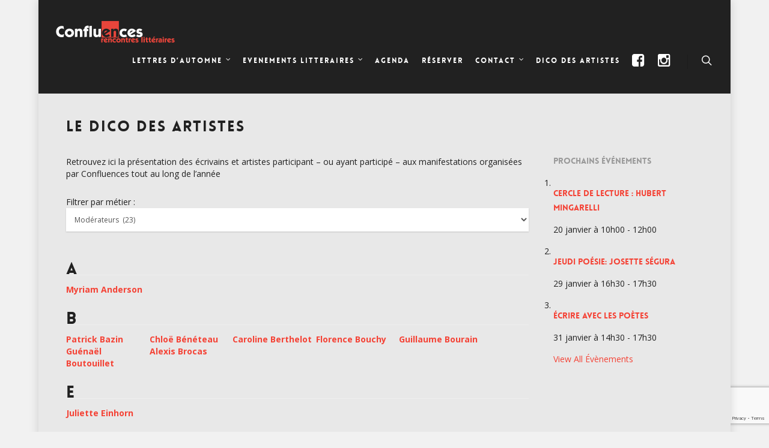

--- FILE ---
content_type: text/html; charset=UTF-8
request_url: https://www.confluences.org/type_artiste/moderateurs/
body_size: 25202
content:
<!doctype html>


<html lang="fr-FR" >
<head>

<!-- Meta Tags -->
<meta http-equiv="Content-Type" content="text/html; charset=UTF-8" />


	<meta name="viewport" content="width=device-width, initial-scale=1, maximum-scale=1, user-scalable=0" />

	

<!--Shortcut icon-->
	<link rel="shortcut icon" href="" />


<title> Archives des Modérateurs - Confluences </title>

<meta name='robots' content='index, follow, max-image-preview:large, max-snippet:-1, max-video-preview:-1' />

	<!-- This site is optimized with the Yoast SEO plugin v25.6 - https://yoast.com/wordpress/plugins/seo/ -->
	<link rel="canonical" href="https://www.confluences.org/type_artiste/moderateurs/" />
	<meta property="og:locale" content="fr_FR" />
	<meta property="og:type" content="article" />
	<meta property="og:title" content="Archives des Modérateurs - Confluences" />
	<meta property="og:url" content="https://www.confluences.org/type_artiste/moderateurs/" />
	<meta property="og:site_name" content="Confluences" />
	<meta name="twitter:card" content="summary_large_image" />
	<meta name="twitter:site" content="@AssoConfluences" />
	<script type="application/ld+json" class="yoast-schema-graph">{"@context":"https://schema.org","@graph":[{"@type":"CollectionPage","@id":"https://www.confluences.org/type_artiste/moderateurs/","url":"https://www.confluences.org/type_artiste/moderateurs/","name":"Archives des Modérateurs - Confluences","isPartOf":{"@id":"https://www.confluences.org/#website"},"primaryImageOfPage":{"@id":"https://www.confluences.org/type_artiste/moderateurs/#primaryimage"},"image":{"@id":"https://www.confluences.org/type_artiste/moderateurs/#primaryimage"},"thumbnailUrl":"https://www.confluences.org/wp-content/uploads/2015/12/Anderson_Myriam©DR.gif","breadcrumb":{"@id":"https://www.confluences.org/type_artiste/moderateurs/#breadcrumb"},"inLanguage":"fr-FR"},{"@type":"ImageObject","inLanguage":"fr-FR","@id":"https://www.confluences.org/type_artiste/moderateurs/#primaryimage","url":"https://www.confluences.org/wp-content/uploads/2015/12/Anderson_Myriam©DR.gif","contentUrl":"https://www.confluences.org/wp-content/uploads/2015/12/Anderson_Myriam©DR.gif","width":800,"height":600},{"@type":"BreadcrumbList","@id":"https://www.confluences.org/type_artiste/moderateurs/#breadcrumb","itemListElement":[{"@type":"ListItem","position":1,"name":"Accueil","item":"https://www.confluences.org/"},{"@type":"ListItem","position":2,"name":"Artistes","item":"https://www.confluences.org/dico-des-artistes/"},{"@type":"ListItem","position":3,"name":"Modérateurs"}]},{"@type":"WebSite","@id":"https://www.confluences.org/#website","url":"https://www.confluences.org/","name":"Confluences | Festival Lettres d'automne","description":"Rencontres littéraires","publisher":{"@id":"https://www.confluences.org/#organization"},"potentialAction":[{"@type":"SearchAction","target":{"@type":"EntryPoint","urlTemplate":"https://www.confluences.org/?s={search_term_string}"},"query-input":{"@type":"PropertyValueSpecification","valueRequired":true,"valueName":"search_term_string"}}],"inLanguage":"fr-FR"},{"@type":"Organization","@id":"https://www.confluences.org/#organization","name":"Confluences rencontres littéraires / Lettres d'automne","url":"https://www.confluences.org/","logo":{"@type":"ImageObject","inLanguage":"fr-FR","@id":"https://www.confluences.org/#/schema/logo/image/","url":"https://www.confluences.org/wp-content/uploads/2016/06/Confluences-logo-redblack.png","contentUrl":"https://www.confluences.org/wp-content/uploads/2016/06/Confluences-logo-redblack.png","width":800,"height":200,"caption":"Confluences rencontres littéraires / Lettres d'automne"},"image":{"@id":"https://www.confluences.org/#/schema/logo/image/"},"sameAs":["https://www.facebook.com/confluences.asso/","https://x.com/AssoConfluences","https://www.instagram.com/confluencesmontauban/"]}]}</script>
	<!-- / Yoast SEO plugin. -->


<link rel='dns-prefetch' href='//www.googletagmanager.com' />
<link rel='dns-prefetch' href='//fonts.googleapis.com' />
<link rel='dns-prefetch' href='//v0.wordpress.com' />
<link rel="alternate" type="application/rss+xml" title="Confluences &raquo; Flux" href="https://www.confluences.org/feed/" />
<link rel="alternate" type="application/rss+xml" title="Confluences &raquo; Flux des commentaires" href="https://www.confluences.org/comments/feed/" />
<link rel="alternate" type="text/calendar" title="Confluences &raquo; Flux iCal" href="https://www.confluences.org/evenements/?ical=1" />
<link rel="alternate" type="application/rss+xml" title="Flux pour Confluences &raquo; Modérateurs Type d&#039;artiste" href="https://www.confluences.org/type_artiste/moderateurs/feed/" />
<script type="text/javascript">
/* <![CDATA[ */
window._wpemojiSettings = {"baseUrl":"https:\/\/s.w.org\/images\/core\/emoji\/15.0.3\/72x72\/","ext":".png","svgUrl":"https:\/\/s.w.org\/images\/core\/emoji\/15.0.3\/svg\/","svgExt":".svg","source":{"concatemoji":"https:\/\/www.confluences.org\/wp-includes\/js\/wp-emoji-release.min.js?ver=c60d4f1a5b54aebb9a06cc34e8f6e7ff"}};
/*! This file is auto-generated */
!function(i,n){var o,s,e;function c(e){try{var t={supportTests:e,timestamp:(new Date).valueOf()};sessionStorage.setItem(o,JSON.stringify(t))}catch(e){}}function p(e,t,n){e.clearRect(0,0,e.canvas.width,e.canvas.height),e.fillText(t,0,0);var t=new Uint32Array(e.getImageData(0,0,e.canvas.width,e.canvas.height).data),r=(e.clearRect(0,0,e.canvas.width,e.canvas.height),e.fillText(n,0,0),new Uint32Array(e.getImageData(0,0,e.canvas.width,e.canvas.height).data));return t.every(function(e,t){return e===r[t]})}function u(e,t,n){switch(t){case"flag":return n(e,"\ud83c\udff3\ufe0f\u200d\u26a7\ufe0f","\ud83c\udff3\ufe0f\u200b\u26a7\ufe0f")?!1:!n(e,"\ud83c\uddfa\ud83c\uddf3","\ud83c\uddfa\u200b\ud83c\uddf3")&&!n(e,"\ud83c\udff4\udb40\udc67\udb40\udc62\udb40\udc65\udb40\udc6e\udb40\udc67\udb40\udc7f","\ud83c\udff4\u200b\udb40\udc67\u200b\udb40\udc62\u200b\udb40\udc65\u200b\udb40\udc6e\u200b\udb40\udc67\u200b\udb40\udc7f");case"emoji":return!n(e,"\ud83d\udc26\u200d\u2b1b","\ud83d\udc26\u200b\u2b1b")}return!1}function f(e,t,n){var r="undefined"!=typeof WorkerGlobalScope&&self instanceof WorkerGlobalScope?new OffscreenCanvas(300,150):i.createElement("canvas"),a=r.getContext("2d",{willReadFrequently:!0}),o=(a.textBaseline="top",a.font="600 32px Arial",{});return e.forEach(function(e){o[e]=t(a,e,n)}),o}function t(e){var t=i.createElement("script");t.src=e,t.defer=!0,i.head.appendChild(t)}"undefined"!=typeof Promise&&(o="wpEmojiSettingsSupports",s=["flag","emoji"],n.supports={everything:!0,everythingExceptFlag:!0},e=new Promise(function(e){i.addEventListener("DOMContentLoaded",e,{once:!0})}),new Promise(function(t){var n=function(){try{var e=JSON.parse(sessionStorage.getItem(o));if("object"==typeof e&&"number"==typeof e.timestamp&&(new Date).valueOf()<e.timestamp+604800&&"object"==typeof e.supportTests)return e.supportTests}catch(e){}return null}();if(!n){if("undefined"!=typeof Worker&&"undefined"!=typeof OffscreenCanvas&&"undefined"!=typeof URL&&URL.createObjectURL&&"undefined"!=typeof Blob)try{var e="postMessage("+f.toString()+"("+[JSON.stringify(s),u.toString(),p.toString()].join(",")+"));",r=new Blob([e],{type:"text/javascript"}),a=new Worker(URL.createObjectURL(r),{name:"wpTestEmojiSupports"});return void(a.onmessage=function(e){c(n=e.data),a.terminate(),t(n)})}catch(e){}c(n=f(s,u,p))}t(n)}).then(function(e){for(var t in e)n.supports[t]=e[t],n.supports.everything=n.supports.everything&&n.supports[t],"flag"!==t&&(n.supports.everythingExceptFlag=n.supports.everythingExceptFlag&&n.supports[t]);n.supports.everythingExceptFlag=n.supports.everythingExceptFlag&&!n.supports.flag,n.DOMReady=!1,n.readyCallback=function(){n.DOMReady=!0}}).then(function(){return e}).then(function(){var e;n.supports.everything||(n.readyCallback(),(e=n.source||{}).concatemoji?t(e.concatemoji):e.wpemoji&&e.twemoji&&(t(e.twemoji),t(e.wpemoji)))}))}((window,document),window._wpemojiSettings);
/* ]]> */
</script>
<style id='wp-emoji-styles-inline-css' type='text/css'>

	img.wp-smiley, img.emoji {
		display: inline !important;
		border: none !important;
		box-shadow: none !important;
		height: 1em !important;
		width: 1em !important;
		margin: 0 0.07em !important;
		vertical-align: -0.1em !important;
		background: none !important;
		padding: 0 !important;
	}
</style>
<link rel='stylesheet' id='wp-block-library-css' href='https://www.confluences.org/wp-includes/css/dist/block-library/style.min.css?ver=c60d4f1a5b54aebb9a06cc34e8f6e7ff' type='text/css' media='all' />
<link rel='stylesheet' id='mediaelement-css' href='https://www.confluences.org/wp-includes/js/mediaelement/mediaelementplayer-legacy.min.css?ver=4.2.17' type='text/css' media='all' />
<link rel='stylesheet' id='wp-mediaelement-css' href='https://www.confluences.org/wp-includes/js/mediaelement/wp-mediaelement.min.css?ver=c60d4f1a5b54aebb9a06cc34e8f6e7ff' type='text/css' media='all' />
<style id='jetpack-sharing-buttons-style-inline-css' type='text/css'>
.jetpack-sharing-buttons__services-list{display:flex;flex-direction:row;flex-wrap:wrap;gap:0;list-style-type:none;margin:5px;padding:0}.jetpack-sharing-buttons__services-list.has-small-icon-size{font-size:12px}.jetpack-sharing-buttons__services-list.has-normal-icon-size{font-size:16px}.jetpack-sharing-buttons__services-list.has-large-icon-size{font-size:24px}.jetpack-sharing-buttons__services-list.has-huge-icon-size{font-size:36px}@media print{.jetpack-sharing-buttons__services-list{display:none!important}}.editor-styles-wrapper .wp-block-jetpack-sharing-buttons{gap:0;padding-inline-start:0}ul.jetpack-sharing-buttons__services-list.has-background{padding:1.25em 2.375em}
</style>
<style id='classic-theme-styles-inline-css' type='text/css'>
/*! This file is auto-generated */
.wp-block-button__link{color:#fff;background-color:#32373c;border-radius:9999px;box-shadow:none;text-decoration:none;padding:calc(.667em + 2px) calc(1.333em + 2px);font-size:1.125em}.wp-block-file__button{background:#32373c;color:#fff;text-decoration:none}
</style>
<style id='global-styles-inline-css' type='text/css'>
:root{--wp--preset--aspect-ratio--square: 1;--wp--preset--aspect-ratio--4-3: 4/3;--wp--preset--aspect-ratio--3-4: 3/4;--wp--preset--aspect-ratio--3-2: 3/2;--wp--preset--aspect-ratio--2-3: 2/3;--wp--preset--aspect-ratio--16-9: 16/9;--wp--preset--aspect-ratio--9-16: 9/16;--wp--preset--color--black: #000000;--wp--preset--color--cyan-bluish-gray: #abb8c3;--wp--preset--color--white: #ffffff;--wp--preset--color--pale-pink: #f78da7;--wp--preset--color--vivid-red: #cf2e2e;--wp--preset--color--luminous-vivid-orange: #ff6900;--wp--preset--color--luminous-vivid-amber: #fcb900;--wp--preset--color--light-green-cyan: #7bdcb5;--wp--preset--color--vivid-green-cyan: #00d084;--wp--preset--color--pale-cyan-blue: #8ed1fc;--wp--preset--color--vivid-cyan-blue: #0693e3;--wp--preset--color--vivid-purple: #9b51e0;--wp--preset--gradient--vivid-cyan-blue-to-vivid-purple: linear-gradient(135deg,rgba(6,147,227,1) 0%,rgb(155,81,224) 100%);--wp--preset--gradient--light-green-cyan-to-vivid-green-cyan: linear-gradient(135deg,rgb(122,220,180) 0%,rgb(0,208,130) 100%);--wp--preset--gradient--luminous-vivid-amber-to-luminous-vivid-orange: linear-gradient(135deg,rgba(252,185,0,1) 0%,rgba(255,105,0,1) 100%);--wp--preset--gradient--luminous-vivid-orange-to-vivid-red: linear-gradient(135deg,rgba(255,105,0,1) 0%,rgb(207,46,46) 100%);--wp--preset--gradient--very-light-gray-to-cyan-bluish-gray: linear-gradient(135deg,rgb(238,238,238) 0%,rgb(169,184,195) 100%);--wp--preset--gradient--cool-to-warm-spectrum: linear-gradient(135deg,rgb(74,234,220) 0%,rgb(151,120,209) 20%,rgb(207,42,186) 40%,rgb(238,44,130) 60%,rgb(251,105,98) 80%,rgb(254,248,76) 100%);--wp--preset--gradient--blush-light-purple: linear-gradient(135deg,rgb(255,206,236) 0%,rgb(152,150,240) 100%);--wp--preset--gradient--blush-bordeaux: linear-gradient(135deg,rgb(254,205,165) 0%,rgb(254,45,45) 50%,rgb(107,0,62) 100%);--wp--preset--gradient--luminous-dusk: linear-gradient(135deg,rgb(255,203,112) 0%,rgb(199,81,192) 50%,rgb(65,88,208) 100%);--wp--preset--gradient--pale-ocean: linear-gradient(135deg,rgb(255,245,203) 0%,rgb(182,227,212) 50%,rgb(51,167,181) 100%);--wp--preset--gradient--electric-grass: linear-gradient(135deg,rgb(202,248,128) 0%,rgb(113,206,126) 100%);--wp--preset--gradient--midnight: linear-gradient(135deg,rgb(2,3,129) 0%,rgb(40,116,252) 100%);--wp--preset--font-size--small: 13px;--wp--preset--font-size--medium: 20px;--wp--preset--font-size--large: 36px;--wp--preset--font-size--x-large: 42px;--wp--preset--spacing--20: 0.44rem;--wp--preset--spacing--30: 0.67rem;--wp--preset--spacing--40: 1rem;--wp--preset--spacing--50: 1.5rem;--wp--preset--spacing--60: 2.25rem;--wp--preset--spacing--70: 3.38rem;--wp--preset--spacing--80: 5.06rem;--wp--preset--shadow--natural: 6px 6px 9px rgba(0, 0, 0, 0.2);--wp--preset--shadow--deep: 12px 12px 50px rgba(0, 0, 0, 0.4);--wp--preset--shadow--sharp: 6px 6px 0px rgba(0, 0, 0, 0.2);--wp--preset--shadow--outlined: 6px 6px 0px -3px rgba(255, 255, 255, 1), 6px 6px rgba(0, 0, 0, 1);--wp--preset--shadow--crisp: 6px 6px 0px rgba(0, 0, 0, 1);}:where(.is-layout-flex){gap: 0.5em;}:where(.is-layout-grid){gap: 0.5em;}body .is-layout-flex{display: flex;}.is-layout-flex{flex-wrap: wrap;align-items: center;}.is-layout-flex > :is(*, div){margin: 0;}body .is-layout-grid{display: grid;}.is-layout-grid > :is(*, div){margin: 0;}:where(.wp-block-columns.is-layout-flex){gap: 2em;}:where(.wp-block-columns.is-layout-grid){gap: 2em;}:where(.wp-block-post-template.is-layout-flex){gap: 1.25em;}:where(.wp-block-post-template.is-layout-grid){gap: 1.25em;}.has-black-color{color: var(--wp--preset--color--black) !important;}.has-cyan-bluish-gray-color{color: var(--wp--preset--color--cyan-bluish-gray) !important;}.has-white-color{color: var(--wp--preset--color--white) !important;}.has-pale-pink-color{color: var(--wp--preset--color--pale-pink) !important;}.has-vivid-red-color{color: var(--wp--preset--color--vivid-red) !important;}.has-luminous-vivid-orange-color{color: var(--wp--preset--color--luminous-vivid-orange) !important;}.has-luminous-vivid-amber-color{color: var(--wp--preset--color--luminous-vivid-amber) !important;}.has-light-green-cyan-color{color: var(--wp--preset--color--light-green-cyan) !important;}.has-vivid-green-cyan-color{color: var(--wp--preset--color--vivid-green-cyan) !important;}.has-pale-cyan-blue-color{color: var(--wp--preset--color--pale-cyan-blue) !important;}.has-vivid-cyan-blue-color{color: var(--wp--preset--color--vivid-cyan-blue) !important;}.has-vivid-purple-color{color: var(--wp--preset--color--vivid-purple) !important;}.has-black-background-color{background-color: var(--wp--preset--color--black) !important;}.has-cyan-bluish-gray-background-color{background-color: var(--wp--preset--color--cyan-bluish-gray) !important;}.has-white-background-color{background-color: var(--wp--preset--color--white) !important;}.has-pale-pink-background-color{background-color: var(--wp--preset--color--pale-pink) !important;}.has-vivid-red-background-color{background-color: var(--wp--preset--color--vivid-red) !important;}.has-luminous-vivid-orange-background-color{background-color: var(--wp--preset--color--luminous-vivid-orange) !important;}.has-luminous-vivid-amber-background-color{background-color: var(--wp--preset--color--luminous-vivid-amber) !important;}.has-light-green-cyan-background-color{background-color: var(--wp--preset--color--light-green-cyan) !important;}.has-vivid-green-cyan-background-color{background-color: var(--wp--preset--color--vivid-green-cyan) !important;}.has-pale-cyan-blue-background-color{background-color: var(--wp--preset--color--pale-cyan-blue) !important;}.has-vivid-cyan-blue-background-color{background-color: var(--wp--preset--color--vivid-cyan-blue) !important;}.has-vivid-purple-background-color{background-color: var(--wp--preset--color--vivid-purple) !important;}.has-black-border-color{border-color: var(--wp--preset--color--black) !important;}.has-cyan-bluish-gray-border-color{border-color: var(--wp--preset--color--cyan-bluish-gray) !important;}.has-white-border-color{border-color: var(--wp--preset--color--white) !important;}.has-pale-pink-border-color{border-color: var(--wp--preset--color--pale-pink) !important;}.has-vivid-red-border-color{border-color: var(--wp--preset--color--vivid-red) !important;}.has-luminous-vivid-orange-border-color{border-color: var(--wp--preset--color--luminous-vivid-orange) !important;}.has-luminous-vivid-amber-border-color{border-color: var(--wp--preset--color--luminous-vivid-amber) !important;}.has-light-green-cyan-border-color{border-color: var(--wp--preset--color--light-green-cyan) !important;}.has-vivid-green-cyan-border-color{border-color: var(--wp--preset--color--vivid-green-cyan) !important;}.has-pale-cyan-blue-border-color{border-color: var(--wp--preset--color--pale-cyan-blue) !important;}.has-vivid-cyan-blue-border-color{border-color: var(--wp--preset--color--vivid-cyan-blue) !important;}.has-vivid-purple-border-color{border-color: var(--wp--preset--color--vivid-purple) !important;}.has-vivid-cyan-blue-to-vivid-purple-gradient-background{background: var(--wp--preset--gradient--vivid-cyan-blue-to-vivid-purple) !important;}.has-light-green-cyan-to-vivid-green-cyan-gradient-background{background: var(--wp--preset--gradient--light-green-cyan-to-vivid-green-cyan) !important;}.has-luminous-vivid-amber-to-luminous-vivid-orange-gradient-background{background: var(--wp--preset--gradient--luminous-vivid-amber-to-luminous-vivid-orange) !important;}.has-luminous-vivid-orange-to-vivid-red-gradient-background{background: var(--wp--preset--gradient--luminous-vivid-orange-to-vivid-red) !important;}.has-very-light-gray-to-cyan-bluish-gray-gradient-background{background: var(--wp--preset--gradient--very-light-gray-to-cyan-bluish-gray) !important;}.has-cool-to-warm-spectrum-gradient-background{background: var(--wp--preset--gradient--cool-to-warm-spectrum) !important;}.has-blush-light-purple-gradient-background{background: var(--wp--preset--gradient--blush-light-purple) !important;}.has-blush-bordeaux-gradient-background{background: var(--wp--preset--gradient--blush-bordeaux) !important;}.has-luminous-dusk-gradient-background{background: var(--wp--preset--gradient--luminous-dusk) !important;}.has-pale-ocean-gradient-background{background: var(--wp--preset--gradient--pale-ocean) !important;}.has-electric-grass-gradient-background{background: var(--wp--preset--gradient--electric-grass) !important;}.has-midnight-gradient-background{background: var(--wp--preset--gradient--midnight) !important;}.has-small-font-size{font-size: var(--wp--preset--font-size--small) !important;}.has-medium-font-size{font-size: var(--wp--preset--font-size--medium) !important;}.has-large-font-size{font-size: var(--wp--preset--font-size--large) !important;}.has-x-large-font-size{font-size: var(--wp--preset--font-size--x-large) !important;}
:where(.wp-block-post-template.is-layout-flex){gap: 1.25em;}:where(.wp-block-post-template.is-layout-grid){gap: 1.25em;}
:where(.wp-block-columns.is-layout-flex){gap: 2em;}:where(.wp-block-columns.is-layout-grid){gap: 2em;}
:root :where(.wp-block-pullquote){font-size: 1.5em;line-height: 1.6;}
</style>
<link rel='stylesheet' id='contact-form-7-css' href='https://www.confluences.org/wp-content/plugins/contact-form-7/includes/css/styles.css?ver=6.0.6' type='text/css' media='all' />
<link rel='stylesheet' id='wp-postratings-css' href='https://www.confluences.org/wp-content/plugins/wp-postratings/css/postratings-css.css?ver=1.91.2' type='text/css' media='all' />
<link rel='stylesheet' id='dashicons-css' href='https://www.confluences.org/wp-includes/css/dashicons.min.css?ver=c60d4f1a5b54aebb9a06cc34e8f6e7ff' type='text/css' media='all' />
<link rel='stylesheet' id='wac-style-css' href='https://www.confluences.org/wp-content/themes/web-and.co/style.css?ver=1.0' type='text/css' media='all' />
<style id='wac-style-inline-css' type='text/css'>

                .nectar-button.medium[data-color="accent-color"], .nectar-button.medium[data-color-override], .nectar-button{
                    background-color: #f44336;
                }
</style>
<link rel='stylesheet' id='rgs-css' href='https://www.confluences.org/wp-content/themes/salient/css/rgs.css?ver=6.0.1' type='text/css' media='all' />
<link rel='stylesheet' id='font-awesome-css' href='https://www.confluences.org/wp-content/themes/salient/css/font-awesome.min.css?ver=c60d4f1a5b54aebb9a06cc34e8f6e7ff' type='text/css' media='all' />
<link rel='stylesheet' id='main-styles-css' href='https://www.confluences.org/wp-content/themes/web-and.co/style.css?ver=7.0.9' type='text/css' media='all' />
<link rel='stylesheet' id='pretty_photo-css' href='https://www.confluences.org/wp-content/themes/salient/css/prettyPhoto.css?ver=7.0.1' type='text/css' media='all' />
<!--[if lt IE 9]>
<link rel='stylesheet' id='nectar-ie8-css' href='https://www.confluences.org/wp-content/themes/salient/css/ie8.css?ver=c60d4f1a5b54aebb9a06cc34e8f6e7ff' type='text/css' media='all' />
<![endif]-->
<link rel='stylesheet' id='responsive-css' href='https://www.confluences.org/wp-content/themes/salient/css/responsive.css?ver=7.0.9' type='text/css' media='all' />
<link rel='stylesheet' id='options_typography_OpenSans_ext-css' href='https://fonts.googleapis.com/css?family=Open+Sans%3A300%2C400%2C600%2C700&#038;subset=latin%2Clatin-ext' type='text/css' media='all' />
<link rel='stylesheet' id='wp_mailjet_form_builder_widget-widget-front-styles-css' href='https://www.confluences.org/wp-content/plugins/mailjet-for-wordpress/src/widgetformbuilder/css/front-widget.css?ver=6.1.6' type='text/css' media='all' />
<link rel='stylesheet' id='redux-google-fonts-salient_redux-css' href='https://fonts.googleapis.com/css?family=Open+Sans%3A400%2C600%2C400italic%2C700%7CLibre+Baskerville%3A400italic&#038;subset=latin&#038;ver=1728975154' type='text/css' media='all' />
<script type="text/javascript" src="https://www.confluences.org/wp-includes/js/jquery/jquery.min.js?ver=3.7.1" id="jquery-core-js"></script>
<script type="text/javascript" src="https://www.confluences.org/wp-includes/js/jquery/jquery-migrate.min.js?ver=3.4.1" id="jquery-migrate-js"></script>
<script type="text/javascript" src="https://www.confluences.org/wp-content/themes/salient/js/modernizr.js?ver=2.6.2" id="modernizer-js"></script>

<!-- Extrait de code de la balise Google (gtag.js) ajouté par Site Kit -->
<!-- Extrait Google Analytics ajouté par Site Kit -->
<script type="text/javascript" src="https://www.googletagmanager.com/gtag/js?id=GT-M6P6ZG6" id="google_gtagjs-js" async></script>
<script type="text/javascript" id="google_gtagjs-js-after">
/* <![CDATA[ */
window.dataLayer = window.dataLayer || [];function gtag(){dataLayer.push(arguments);}
gtag("set","linker",{"domains":["www.confluences.org"]});
gtag("js", new Date());
gtag("set", "developer_id.dZTNiMT", true);
gtag("config", "GT-M6P6ZG6");
/* ]]> */
</script>
<link rel="https://api.w.org/" href="https://www.confluences.org/wp-json/" /><link rel="EditURI" type="application/rsd+xml" title="RSD" href="https://www.confluences.org/xmlrpc.php?rsd" />

<meta name="generator" content="Site Kit by Google 1.170.0" /><meta name="tec-api-version" content="v1"><meta name="tec-api-origin" content="https://www.confluences.org"><link rel="alternate" href="https://www.confluences.org/wp-json/tribe/events/v1/" /><style type="text/css">body a{color:#f44336;}#header-outer:not([data-lhe="animated_underline"]) header#top nav > ul > li > a:hover,#header-outer:not([data-lhe="animated_underline"]) header#top nav .sf-menu > li.sfHover > a,header#top nav > ul > li.button_bordered > a:hover,#header-outer:not([data-lhe="animated_underline"]) header#top nav .sf-menu li.current-menu-item > a,header#top nav .sf-menu li.current_page_item > a .sf-sub-indicator i,header#top nav .sf-menu li.current_page_ancestor > a .sf-sub-indicator i,#header-outer:not([data-lhe="animated_underline"]) header#top nav .sf-menu li.current_page_ancestor > a,#header-outer:not([data-lhe="animated_underline"]) header#top nav .sf-menu li.current-menu-ancestor > a,#header-outer:not([data-lhe="animated_underline"]) header#top nav .sf-menu li.current_page_item > a,body header#top nav .sf-menu li.current_page_item > a .sf-sub-indicator [class^="icon-"],header#top nav .sf-menu li.current_page_ancestor > a .sf-sub-indicator [class^="icon-"],.sf-menu li ul li.sfHover > a .sf-sub-indicator [class^="icon-"],ul.sf-menu > li > a:hover > .sf-sub-indicator i,ul.sf-menu > li > a:active > .sf-sub-indicator i,ul.sf-menu > li.sfHover > a > .sf-sub-indicator i,.sf-menu ul li.current_page_item > a,.sf-menu ul li.current-menu-ancestor > a,.sf-menu ul li.current_page_ancestor > a,.sf-menu ul a:focus,.sf-menu ul a:hover,.sf-menu ul a:active,.sf-menu ul li:hover > a,.sf-menu ul li.sfHover > a,.sf-menu li ul li a:hover,.sf-menu li ul li.sfHover > a,#footer-outer a:hover,.recent-posts .post-header a:hover,article.post .post-header a:hover,article.result a:hover,article.post .post-header h2 a,.single article.post .post-meta a:hover,.comment-list .comment-meta a:hover,label span,.wpcf7-form p span,.icon-3x[class^="icon-"],.icon-3x[class*=" icon-"],.icon-tiny[class^="icon-"],body .circle-border,article.result .title a,.home .blog-recent .col .post-header a:hover,.home .blog-recent .col .post-header h3 a,#single-below-header a:hover,header#top #logo:hover,.sf-menu > li.current_page_ancestor > a > .sf-sub-indicator [class^="icon-"],.sf-menu > li.current-menu-ancestor > a > .sf-sub-indicator [class^="icon-"],body #mobile-menu li.open > a [class^="icon-"],.pricing-column h3,.pricing-table[data-style="flat-alternative"] .pricing-column.accent-color h4,.pricing-table[data-style="flat-alternative"] .pricing-column.accent-color .interval,.comment-author a:hover,.project-attrs li i,#footer-outer #copyright li a i:hover,.col:hover > [class^="icon-"].icon-3x.accent-color.alt-style.hovered,.col:hover > [class*=" icon-"].icon-3x.accent-color.alt-style.hovered,#header-outer .widget_shopping_cart .cart_list a,.woocommerce .star-rating,.woocommerce-page table.cart a.remove,.woocommerce form .form-row .required,.woocommerce-page form .form-row .required,body #header-secondary-outer #social a:hover i,.woocommerce ul.products li.product .price,.woocommerce-page ul.products li.product .price,.nectar-milestone .number.accent-color,header#top nav > ul > li.megamenu > ul > li > a:hover,header#top nav > ul > li.megamenu > ul > li.sfHover > a,body #portfolio-nav a:hover i,span.accent-color,.nectar-love:hover i,.nectar-love.loved i,.portfolio-items .nectar-love:hover i,.portfolio-items .nectar-love.loved i,body .hovered .nectar-love i,header#top nav ul #search-btn a:hover span,header#top nav ul .slide-out-widget-area-toggle a:hover span,#search-outer #search #close a span:hover,.carousel-wrap[data-full-width="true"] .carousel-heading a:hover i,#search-outer .ui-widget-content li:hover a .title,#search-outer .ui-widget-content .ui-state-hover .title,#search-outer .ui-widget-content .ui-state-focus .title,.portfolio-filters-inline .container ul li a.active,body [class^="icon-"].icon-default-style,.svg-icon-holder[data-color="accent-color"],.team-member a.accent-color:hover,.ascend .comment-list .reply a,.wpcf7-form .wpcf7-not-valid-tip,.text_on_hover.product .add_to_cart_button,.blog-recent[data-style="minimal"] .col > span,.blog-recent[data-style="title_only"] .col:hover .post-header .title,.woocommerce-checkout-review-order-table .product-info .amount,.tabbed[data-style="minimal"] > ul li a.active-tab,.masonry.classic_enhanced article.post .post-meta a:hover i,.masonry.classic_enhanced article.post .post-meta .icon-salient-heart-2.loved,.single #single-meta ul li:not(.meta-share-count):hover i,.single #single-meta ul li:not(.meta-share-count):hover a,.single #single-meta ul li:not(.meta-share-count):hover span,.single #single-meta ul li.meta-share-count .nectar-social a:hover i,#project-meta #single-meta ul li > a,#project-meta ul li.meta-share-count .nectar-social a:hover i,#project-meta ul li:not(.meta-share-count):hover i,#project-meta ul li:not(.meta-share-count):hover span{color:#f44336!important;}.col:not(#post-area):not(.span_12):not(#sidebar):hover [class^="icon-"].icon-3x.accent-color.alt-style.hovered,body .col:not(#post-area):not(.span_12):not(#sidebar):hover a [class*=" icon-"].icon-3x.accent-color.alt-style.hovered,.ascend #header-outer:not(.transparent) .cart-outer:hover .cart-menu-wrap:not(.has_products) .icon-salient-cart{color:#f44336!important;}.orbit-wrapper div.slider-nav span.right,.orbit-wrapper div.slider-nav span.left,.flex-direction-nav a,.jp-play-bar,.jp-volume-bar-value,.jcarousel-prev:hover,.jcarousel-next:hover,.portfolio-items .col[data-default-color="true"] .work-item:not(.style-3) .work-info-bg,.portfolio-items .col[data-default-color="true"] .bottom-meta,.portfolio-filters a,.portfolio-filters #sort-portfolio,.project-attrs li span,.progress li span,.nectar-progress-bar span,#footer-outer #footer-widgets .col .tagcloud a:hover,#sidebar .widget .tagcloud a:hover,article.post .more-link span:hover,article.post.quote .post-content .quote-inner,article.post.link .post-content .link-inner,#pagination .next a:hover,#pagination .prev a:hover,.comment-list .reply a:hover,input[type=submit]:hover,input[type="button"]:hover,#footer-outer #copyright li a.vimeo:hover,#footer-outer #copyright li a.behance:hover,.toggle.open h3 a,.tabbed > ul li a.active-tab,[class*=" icon-"],.icon-normal,.bar_graph li span,.nectar-button[data-color-override="false"].regular-button,.nectar-button.tilt.accent-color,body .swiper-slide .button.transparent_2 a.primary-color:hover,#footer-outer #footer-widgets .col input[type="submit"],.carousel-prev:hover,.carousel-next:hover,body .products-carousel .carousel-next:hover,body .products-carousel .carousel-prev:hover,.blog-recent .more-link span:hover,.post-tags a:hover,.pricing-column.highlight h3,.pricing-table[data-style="flat-alternative"] .pricing-column.highlight h3 .highlight-reason,.pricing-table[data-style="flat-alternative"] .pricing-column.accent-color:before,#to-top:hover,#to-top.dark:hover,body[data-button-style="rounded"] #to-top:after,#pagination a.page-numbers:hover,#pagination span.page-numbers.current,.single-portfolio .facebook-share a:hover,.single-portfolio .twitter-share a:hover,.single-portfolio .pinterest-share a:hover,.single-post .facebook-share a:hover,.single-post .twitter-share a:hover,.single-post .pinterest-share a:hover,.mejs-controls .mejs-time-rail .mejs-time-current,.mejs-controls .mejs-volume-button .mejs-volume-slider .mejs-volume-current,.mejs-controls .mejs-horizontal-volume-slider .mejs-horizontal-volume-current,article.post.quote .post-content .quote-inner,article.post.link .post-content .link-inner,article.format-status .post-content .status-inner,article.post.format-aside .aside-inner,body #header-secondary-outer #social li a.behance:hover,body #header-secondary-outer #social li a.vimeo:hover,#sidebar .widget:hover [class^="icon-"].icon-3x,.woocommerce-page div[data-project-style="text_on_hover"] .single_add_to_cart_button,article.post.quote .content-inner .quote-inner .whole-link,.masonry.classic_enhanced article.post.quote.wide_tall .post-content a:hover .quote-inner,.masonry.classic_enhanced article.post.link.wide_tall .post-content a:hover .link-inner,.iosSlider .prev_slide:hover,.iosSlider .next_slide:hover,body [class^="icon-"].icon-3x.alt-style.accent-color,body [class*=" icon-"].icon-3x.alt-style.accent-color,#slide-out-widget-area,#slide-out-widget-area-bg.fullscreen,#header-outer .widget_shopping_cart a.button,#header-outer a.cart-contents .cart-wrap span,.swiper-slide .button.solid_color a,.swiper-slide .button.solid_color_2 a,.portfolio-filters,button[type=submit]:hover,#buddypress button:hover,#buddypress a.button:hover,#buddypress ul.button-nav li.current a,header#top nav ul .slide-out-widget-area-toggle a:hover i.lines,header#top nav ul .slide-out-widget-area-toggle a:hover i.lines:after,header#top nav ul .slide-out-widget-area-toggle a:hover i.lines:before,#buddypress a.button:focus,.text_on_hover.product a.added_to_cart,.woocommerce div.product .woocommerce-tabs .full-width-content ul.tabs li a:after,.woocommerce div[data-project-style="text_on_hover"] .cart .quantity input.minus,.woocommerce div[data-project-style="text_on_hover"] .cart .quantity input.plus,.woocommerce-cart .wc-proceed-to-checkout a.checkout-button,.woocommerce .span_4 input[type="submit"].checkout-button,.portfolio-filters-inline[data-color-scheme="accent-color"],body[data-fancy-form-rcs="1"] [type="radio"]:checked + label:after,.select2-container .select2-choice:hover,.select2-dropdown-open .select2-choice,header#top nav > ul > li.button_solid_color > a:before,#header-outer.transparent header#top nav > ul > li.button_solid_color > a:before,.tabbed[data-style="minimal"] > ul li a:after,.twentytwenty-handle,.twentytwenty-horizontal .twentytwenty-handle:before,.twentytwenty-horizontal .twentytwenty-handle:after,.twentytwenty-vertical .twentytwenty-handle:before,.twentytwenty-vertical .twentytwenty-handle:after,.masonry.classic_enhanced .posts-container article .meta-category a:hover,.masonry.classic_enhanced .posts-container article .video-play-button,.bottom_controls #portfolio-nav .controls li a i:after,.bottom_controls #portfolio-nav ul:first-child li#all-items a:hover i,.nectar_video_lightbox.nectar-button[data-color="default-accent-color"],.nectar_video_lightbox.nectar-button[data-color="transparent-accent-color"]:hover,.testimonial_slider[data-style="multiple_visible"][data-color*="accent-color"] .flickity-page-dots .dot.is-selected:before,.testimonial_slider[data-style="multiple_visible"][data-color*="accent-color"] blockquote.is-selected p,.nectar-recent-posts-slider .container .strong span:before,#page-header-bg[data-post-hs="default_minimal"] .inner-wrap > a:hover,.single .heading-title[data-header-style="default_minimal"] .meta-category a:hover,body.single-post .sharing-default-minimal .nectar-love.loved,.nectar-fancy-box:after{background-color:#f44336!important;}.col:hover > [class^="icon-"].icon-3x:not(.alt-style).accent-color.hovered,.col:hover > [class*=" icon-"].icon-3x:not(.alt-style).accent-color.hovered,body .nectar-button.see-through-2[data-hover-color-override="false"]:hover,.col:not(#post-area):not(.span_12):not(#sidebar):hover [class^="icon-"].icon-3x:not(.alt-style).accent-color.hovered,.col:not(#post-area):not(.span_12):not(#sidebar):hover a [class*=" icon-"].icon-3x:not(.alt-style).accent-color.hovered{background-color:#f44336!important;}.bottom_controls #portfolio-nav ul:first-child li#all-items a:hover i{box-shadow:-.6em 0 #f44336,-.6em .6em #f44336,.6em 0 #f44336,.6em -.6em #f44336,0 -.6em #f44336,-.6em -.6em #f44336,0 .6em #f44336,.6em .6em #f44336;}.tabbed > ul li a.active-tab,body[data-form-style="minimal"] label:after,body .recent_projects_widget a:hover img,.recent_projects_widget a:hover img,#sidebar #flickr a:hover img,body .nectar-button.see-through-2[data-hover-color-override="false"]:hover,#footer-outer #flickr a:hover img,#featured article .post-title a:hover,#header-outer[data-lhe="animated_underline"] header#top nav > ul > li > a:after,body #featured article .post-title a:hover,div.wpcf7-validation-errors,body[data-fancy-form-rcs="1"] [type="radio"]:checked + label:before,body[data-fancy-form-rcs="1"] [type="radio"]:checked + label:after,body[data-fancy-form-rcs="1"] input[type="checkbox"]:checked + label > span,.select2-container .select2-choice:hover,.select2-dropdown-open .select2-choice,#header-outer:not(.transparent) header#top nav > ul > li.button_bordered > a:hover:before,.single #single-meta ul li:not(.meta-share-count):hover a,.single #project-meta ul li:not(.meta-share-count):hover a{border-color:#f44336!important;}.default-loading-icon:before{border-top-color:#f44336!important;}#header-outer a.cart-contents span:before{border-color:transparent #f44336!important;}body .col:not(#post-area):not(.span_12):not(#sidebar):hover .hovered .circle-border,body #sidebar .widget:hover .circle-border,body .testimonial_slider[data-style="multiple_visible"][data-color*="accent-color"] blockquote .bottom-arrow:after,body .dark .testimonial_slider[data-style="multiple_visible"][data-color*="accent-color"] blockquote .bottom-arrow:after,.portfolio-items[data-ps="6"] .bg-overlay,.portfolio-items[data-ps="6"].no-masonry .bg-overlay{border-color:#f44336;}.gallery a:hover img{border-color:#f44336!important;}@media only screen and (min-width :1px) and (max-width :1000px){body #featured article .post-title > a{background-color:#f44336;}body #featured article .post-title > a{border-color:#f44336;}}.nectar-button.regular-button.extra-color-1,.nectar-button.tilt.extra-color-1{background-color:#212121!important;}.icon-3x[class^="icon-"].extra-color-1:not(.alt-style),.icon-tiny[class^="icon-"].extra-color-1,.icon-3x[class*=" icon-"].extra-color-1:not(.alt-style),body .icon-3x[class*=" icon-"].extra-color-1:not(.alt-style) .circle-border,.woocommerce-page table.cart a.remove,#header-outer .widget_shopping_cart .cart_list li a.remove,#header-outer .woocommerce.widget_shopping_cart .cart_list li a.remove,.nectar-milestone .number.extra-color-1,span.extra-color-1,.team-member ul.social.extra-color-1 li a,.stock.out-of-stock,body [class^="icon-"].icon-default-style.extra-color-1,.team-member a.extra-color-1:hover,.pricing-table[data-style="flat-alternative"] .pricing-column.highlight.extra-color-1 h3,.pricing-table[data-style="flat-alternative"] .pricing-column.extra-color-1 h4,.pricing-table[data-style="flat-alternative"] .pricing-column.extra-color-1 .interval,.svg-icon-holder[data-color="extra-color-1"]{color:#212121!important;}.col:hover > [class^="icon-"].icon-3x.extra-color-1:not(.alt-style),.col:hover > [class*=" icon-"].icon-3x.extra-color-1:not(.alt-style).hovered,body .swiper-slide .button.transparent_2 a.extra-color-1:hover,body .col:not(#post-area):not(.span_12):not(#sidebar):hover [class^="icon-"].icon-3x.extra-color-1:not(.alt-style).hovered,body .col:not(#post-area):not(#sidebar):not(.span_12):hover a [class*=" icon-"].icon-3x.extra-color-1:not(.alt-style).hovered,#sidebar .widget:hover [class^="icon-"].icon-3x.extra-color-1:not(.alt-style),.portfolio-filters-inline[data-color-scheme="extra-color-1"],.pricing-table[data-style="flat-alternative"] .pricing-column.extra-color-1:before,.pricing-table[data-style="flat-alternative"] .pricing-column.highlight.extra-color-1 h3 .highlight-reason,.nectar-button.nectar_video_lightbox[data-color="default-extra-color-1"],.nectar_video_lightbox.nectar-button[data-color="transparent-extra-color-1"]:hover,.testimonial_slider[data-style="multiple_visible"][data-color*="extra-color-1"] .flickity-page-dots .dot.is-selected:before,.testimonial_slider[data-style="multiple_visible"][data-color*="extra-color-1"] blockquote.is-selected p,.nectar-fancy-box[data-color="extra-color-1"]:after{background-color:#212121!important;}body [class^="icon-"].icon-3x.alt-style.extra-color-1,body [class*=" icon-"].icon-3x.alt-style.extra-color-1,[class*=" icon-"].extra-color-1.icon-normal,.extra-color-1.icon-normal,.bar_graph li span.extra-color-1,.nectar-progress-bar span.extra-color-1,#header-outer .widget_shopping_cart a.button,.woocommerce ul.products li.product .onsale,.woocommerce-page ul.products li.product .onsale,.woocommerce span.onsale,.woocommerce-page span.onsale,.woocommerce-page table.cart a.remove:hover,.swiper-slide .button.solid_color a.extra-color-1,.swiper-slide .button.solid_color_2 a.extra-color-1,.toggle.open.extra-color-1 h3 a{background-color:#212121!important;}.col:hover > [class^="icon-"].icon-3x.extra-color-1.alt-style.hovered,.col:hover > [class*=" icon-"].icon-3x.extra-color-1.alt-style.hovered,.no-highlight.extra-color-1 h3,.col:not(#post-area):not(.span_12):not(#sidebar):hover [class^="icon-"].icon-3x.extra-color-1.alt-style.hovered,body .col:not(#post-area):not(.span_12):not(#sidebar):hover a [class*=" icon-"].icon-3x.extra-color-1.alt-style.hovered{color:#212121!important;}body .col:not(#post-area):not(.span_12):not(#sidebar):hover .extra-color-1.hovered .circle-border,.woocommerce-page table.cart a.remove,#header-outer .woocommerce.widget_shopping_cart .cart_list li a.remove,#header-outer .woocommerce.widget_shopping_cart .cart_list li a.remove,body #sidebar .widget:hover .extra-color-1 .circle-border,.woocommerce-page table.cart a.remove,body .testimonial_slider[data-style="multiple_visible"][data-color*="extra-color-1"] blockquote .bottom-arrow:after,body .dark .testimonial_slider[data-style="multiple_visible"][data-color*="extra-color-1"] blockquote .bottom-arrow:after{border-color:#212121;}.pricing-column.highlight.extra-color-1 h3{background-color:#212121!important;}.nectar-button.regular-button.extra-color-2,.nectar-button.tilt.extra-color-2{background-color:#727272!important;}.icon-3x[class^="icon-"].extra-color-2:not(.alt-style),.icon-3x[class*=" icon-"].extra-color-2:not(.alt-style),.icon-tiny[class^="icon-"].extra-color-2,body .icon-3x[class*=" icon-"].extra-color-2 .circle-border,.nectar-milestone .number.extra-color-2,span.extra-color-2,.team-member ul.social.extra-color-2 li a,body [class^="icon-"].icon-default-style.extra-color-2,.team-member a.extra-color-2:hover,.pricing-table[data-style="flat-alternative"] .pricing-column.highlight.extra-color-2 h3,.pricing-table[data-style="flat-alternative"] .pricing-column.extra-color-2 h4,.pricing-table[data-style="flat-alternative"] .pricing-column.extra-color-2 .interval,.svg-icon-holder[data-color="extra-color-2"]{color:#727272!important;}.col:hover > [class^="icon-"].icon-3x.extra-color-2:not(.alt-style).hovered,.col:hover > [class*=" icon-"].icon-3x.extra-color-2:not(.alt-style).hovered,body .swiper-slide .button.transparent_2 a.extra-color-2:hover,.col:not(#post-area):not(.span_12):not(#sidebar):hover [class^="icon-"].icon-3x.extra-color-2:not(.alt-style).hovered,.col:not(#post-area):not(.span_12):not(#sidebar):hover a [class*=" icon-"].icon-3x.extra-color-2:not(.alt-style).hovered,#sidebar .widget:hover [class^="icon-"].icon-3x.extra-color-2:not(.alt-style),.pricing-table[data-style="flat-alternative"] .pricing-column.highlight.extra-color-2 h3 .highlight-reason,.nectar-button.nectar_video_lightbox[data-color="default-extra-color-2"],.nectar_video_lightbox.nectar-button[data-color="transparent-extra-color-2"]:hover,.testimonial_slider[data-style="multiple_visible"][data-color*="extra-color-2"] .flickity-page-dots .dot.is-selected:before,.testimonial_slider[data-style="multiple_visible"][data-color*="extra-color-2"] blockquote.is-selected p,.nectar-fancy-box[data-color="extra-color-2"]:after{background-color:#727272!important;}body [class^="icon-"].icon-3x.alt-style.extra-color-2,body [class*=" icon-"].icon-3x.alt-style.extra-color-2,[class*=" icon-"].extra-color-2.icon-normal,.extra-color-2.icon-normal,.bar_graph li span.extra-color-2,.nectar-progress-bar span.extra-color-2,.woocommerce .product-wrap .add_to_cart_button.added,.woocommerce-message,.woocommerce-error,.woocommerce-info,.woocommerce .widget_price_filter .ui-slider .ui-slider-range,.woocommerce-page .widget_price_filter .ui-slider .ui-slider-range,.swiper-slide .button.solid_color a.extra-color-2,.swiper-slide .button.solid_color_2 a.extra-color-2,.toggle.open.extra-color-2 h3 a,.portfolio-filters-inline[data-color-scheme="extra-color-2"],.pricing-table[data-style="flat-alternative"] .pricing-column.extra-color-2:before{background-color:#727272!important;}.col:hover > [class^="icon-"].icon-3x.extra-color-2.alt-style.hovered,.col:hover > [class*=" icon-"].icon-3x.extra-color-2.alt-style.hovered,.no-highlight.extra-color-2 h3,.col:not(#post-area):not(.span_12):not(#sidebar):hover [class^="icon-"].icon-3x.extra-color-2.alt-style.hovered,body .col:not(#post-area):not(.span_12):not(#sidebar):hover a [class*=" icon-"].icon-3x.extra-color-2.alt-style.hovered{color:#727272!important;}body .col:not(#post-area):not(.span_12):not(#sidebar):hover .extra-color-2.hovered .circle-border,body #sidebar .widget:hover .extra-color-2 .circle-border,body .testimonial_slider[data-style="multiple_visible"][data-color*="extra-color-2"] blockquote .bottom-arrow:after,body .dark .testimonial_slider[data-style="multiple_visible"][data-color*="extra-color-2"] blockquote .bottom-arrow:after{border-color:#727272;}.pricing-column.highlight.extra-color-2 h3{background-color:#727272!important;}.nectar-button.regular-button.extra-color-3,.nectar-button.tilt.extra-color-3{background-color:#b6b6b6!important;}.icon-3x[class^="icon-"].extra-color-3:not(.alt-style),.icon-3x[class*=" icon-"].extra-color-3:not(.alt-style),.icon-tiny[class^="icon-"].extra-color-3,body .icon-3x[class*=" icon-"].extra-color-3 .circle-border,.nectar-milestone .number.extra-color-3,span.extra-color-3,.team-member ul.social.extra-color-3 li a,body [class^="icon-"].icon-default-style.extra-color-3,.team-member a.extra-color-3:hover,.pricing-table[data-style="flat-alternative"] .pricing-column.highlight.extra-color-3 h3,.pricing-table[data-style="flat-alternative"] .pricing-column.extra-color-3 h4,.pricing-table[data-style="flat-alternative"] .pricing-column.extra-color-3 .interval,.svg-icon-holder[data-color="extra-color-3"]{color:#b6b6b6!important;}.col:hover > [class^="icon-"].icon-3x.extra-color-3:not(.alt-style).hovered,.col:hover > [class*=" icon-"].icon-3x.extra-color-3:not(.alt-style).hovered,body .swiper-slide .button.transparent_2 a.extra-color-3:hover,.col:not(#post-area):not(.span_12):not(#sidebar):hover [class^="icon-"].icon-3x.extra-color-3:not(.alt-style).hovered,.col:not(#post-area):not(.span_12):not(#sidebar):hover a [class*=" icon-"].icon-3x.extra-color-3:not(.alt-style).hovered,#sidebar .widget:hover [class^="icon-"].icon-3x.extra-color-3:not(.alt-style),.portfolio-filters-inline[data-color-scheme="extra-color-3"],.pricing-table[data-style="flat-alternative"] .pricing-column.extra-color-3:before,.pricing-table[data-style="flat-alternative"] .pricing-column.highlight.extra-color-3 h3 .highlight-reason,.nectar-button.nectar_video_lightbox[data-color="default-extra-color-3"],.nectar_video_lightbox.nectar-button[data-color="transparent-extra-color-3"]:hover,.testimonial_slider[data-style="multiple_visible"][data-color*="extra-color-3"] .flickity-page-dots .dot.is-selected:before,.testimonial_slider[data-style="multiple_visible"][data-color*="extra-color-3"] blockquote.is-selected p,.nectar-fancy-box[data-color="extra-color-3"]:after{background-color:#b6b6b6!important;}body [class^="icon-"].icon-3x.alt-style.extra-color-3,body [class*=" icon-"].icon-3x.alt-style.extra-color-3,.extra-color-3.icon-normal,[class*=" icon-"].extra-color-3.icon-normal,.bar_graph li span.extra-color-3,.nectar-progress-bar span.extra-color-3,.swiper-slide .button.solid_color a.extra-color-3,.swiper-slide .button.solid_color_2 a.extra-color-3,.toggle.open.extra-color-3 h3 a{background-color:#b6b6b6!important;}.col:hover > [class^="icon-"].icon-3x.extra-color-3.alt-style.hovered,.col:hover > [class*=" icon-"].icon-3x.extra-color-3.alt-style.hovered,.no-highlight.extra-color-3 h3,.col:not(#post-area):not(.span_12):not(#sidebar):hover [class^="icon-"].icon-3x.extra-color-3.alt-style.hovered,body .col:not(#post-area):not(.span_12):not(#sidebar):hover a [class*=" icon-"].icon-3x.extra-color-3.alt-style.hovered{color:#b6b6b6!important;}body .col:not(#post-area):not(.span_12):not(#sidebar):hover .extra-color-3.hovered .circle-border,body #sidebar .widget:hover .extra-color-3 .circle-border,body .testimonial_slider[data-style="multiple_visible"][data-color*="extra-color-3"] blockquote .bottom-arrow:after,body .dark .testimonial_slider[data-style="multiple_visible"][data-color*="extra-color-3"] blockquote .bottom-arrow:after{border-color:#b6b6b6;}.pricing-column.highlight.extra-color-3 h3{background-color:#b6b6b6!important;}html .container-wrap,.project-title,html .ascend .container-wrap,html .ascend .project-title,html body .vc_text_separator div,html .carousel-wrap[data-full-width="true"] .carousel-heading,html .carousel-wrap span.left-border,html .carousel-wrap span.right-border,html #page-header-wrap,html .page-header-no-bg,html #full_width_portfolio .project-title.parallax-effect,html .portfolio-items .col,html .page-template-template-portfolio-php .portfolio-items .col.span_3,html .page-template-template-portfolio-php .portfolio-items .col.span_4{background-color:#e8e8e8;}html body,body h1,body h2,body h3,body h4,body h5,body h6{color:#212121;}#project-meta .nectar-love{color:#212121!important;}.full-width-section > .col.span_12.dark,.full-width-content > .col.span_12.dark{color:#676767;}.full-width-section > .col.span_12.dark h1,.full-width-content > .col.span_12.dark h1,.full-width-section > .col.span_12.dark h2,.full-width-content > .col.span_12.dark h2,.full-width-section > .col.span_12.dark h3,.full-width-content > .col.span_12.dark h3,.full-width-section > .col.span_12.dark h4,.full-width-content > .col.span_12.dark h4,.full-width-section > .col.span_12.dark h5,.full-width-content > .col.span_12.dark h5,.full-width-section > .col.span_12.dark h6,.full-width-content > .col.span_12.dark h6{color:#444;}body #header-outer,body #search-outer{background-color:#212121;}body #header-outer,body[data-header-color="dark"] #header-outer{background-color:rgba(33,33,33,100);}header#top nav > ul > li > a,header#top #logo,header#top .span_9 > .slide-out-widget-area-toggle i,.sf-sub-indicator [class^="icon-"],body[data-header-color="custom"].ascend #boxed #header-outer .cart-menu .cart-icon-wrap i,body.ascend #boxed #header-outer .cart-menu .cart-icon-wrap i,.sf-sub-indicator [class*=" icon-"],header#top nav ul #search-btn a span,header#top #toggle-nav i,header#top #toggle-nav i,header#top #mobile-cart-link i,#header-outer .cart-menu .cart-icon-wrap .icon-salient-cart,#search-outer #search input[type="text"],#search-outer #search #close a span{color:#ffffff!important;}header#top nav ul .slide-out-widget-area-toggle a i.lines,header#top nav ul .slide-out-widget-area-toggle a i.lines:after,header#top nav ul .slide-out-widget-area-toggle a i.lines:before{background-color:#ffffff!important;}header#top nav > ul > li.button_bordered > a:before{border-color:#ffffff;}#header-outer:not([data-lhe="animated_underline"]) header#top nav > ul > li > a:hover,#header-outer:not([data-lhe="animated_underline"]) header#top nav .sf-menu > li.sfHover > a,body #header-outer:not([data-lhe="animated_underline"]) header#top nav > ul > li > a:hover,header#top #logo:hover,.ascend #header-outer:not(.transparent) .cart-outer:hover .cart-menu-wrap:not(.has_products) .icon-salient-cart,body #header-outer:not([data-lhe="animated_underline"]) header#top nav .sf-menu > li.sfHover > a,body #header-outer:not([data-lhe="animated_underline"]) header#top nav .sf-menu > li.current-menu-item > a,body #header-outer:not([data-lhe="animated_underline"]) header#top nav .sf-menu > li.current_page_item > a .sf-sub-indicator i,body header#top nav .sf-menu > li.current_page_ancestor > a .sf-sub-indicator i,body #header-outer:not([data-lhe="animated_underline"]) header#top nav .sf-menu > li.sfHover > a,body #header-outer:not([data-lhe="animated_underline"]) header#top nav .sf-menu > li.current_page_ancestor > a,body #header-outer:not([data-lhe="animated_underline"]) header#top nav .sf-menu > li.current-menu-ancestor > a,body #header-outer:not([data-lhe="animated_underline"]) header#top nav .sf-menu > li.current-menu-ancestor > a i,body #header-outer:not([data-lhe="animated_underline"]) header#top nav .sf-menu > li.current_page_item > a,body header#top nav .sf-menu > li.current_page_item > a .sf-sub-indicator [class^="icon-"],body header#top nav .sf-menu > li.current_page_ancestor > a .sf-sub-indicator [class^="icon-"],body #header-outer:not([data-lhe="animated_underline"]) header#top nav .sf-menu > li.current-menu-ancestor > a,body .sf-menu > li.sfHover > a .sf-sub-indicator [class^="icon-"],body .sf-menu > li:hover > a .sf-sub-indicator [class^="icon-"],body .sf-menu > li:hover > a,header#top nav ul #search-btn a:hover span,header#top nav ul .slide-out-widget-area-toggle a:hover span,#search-outer #search #close a span:hover{color:#f44336!important;}header#top nav ul .slide-out-widget-area-toggle a:hover i.lines,header#top nav ul .slide-out-widget-area-toggle a:hover i.lines:after,header#top nav ul .slide-out-widget-area-toggle a:hover i.lines:before{background-color:#f44336!important;}#header-outer[data-lhe="animated_underline"] header#top nav > ul > li > a:after{border-color:#f44336!important;}#search-outer .ui-widget-content,header#top .sf-menu li ul li a,header#top nav > ul > li.megamenu > ul.sub-menu,body header#top nav > ul > li.megamenu > ul.sub-menu > li > a,#header-outer .widget_shopping_cart .cart_list a,#header-secondary-outer ul ul li a,#header-outer .widget_shopping_cart .cart_list li,.woocommerce .cart-notification,#header-outer .widget_shopping_cart_content{background-color:#212121!important;}header#top .sf-menu li ul li a:hover,body header#top nav .sf-menu ul li.sfHover > a,header#top .sf-menu li ul li.current-menu-item > a,header#top .sf-menu li ul li.current-menu-ancestor > a,header#top nav > ul > li.megamenu > ul ul li a:hover,header#top nav > ul > li.megamenu > ul ul li.current-menu-item a,#header-secondary-outer ul ul li a:hover,body #header-secondary-outer .sf-menu ul li.sfHover > a,#header-outer .widget_shopping_cart .cart_list li:hover,#header-outer .widget_shopping_cart .cart_list li:hover a,#search-outer .ui-widget-content li:hover,.ui-state-hover,.ui-widget-content .ui-state-hover,.ui-widget-header .ui-state-hover,.ui-state-focus,.ui-widget-content .ui-state-focus,.ui-widget-header .ui-state-focus{background-color:#212121!important;}#search-outer .ui-widget-content li a,#search-outer .ui-widget-content i,header#top .sf-menu li ul li a,body #header-outer .widget_shopping_cart .cart_list a,#header-secondary-outer ul ul li a,.woocommerce .cart-notification .item-name,.cart-outer .cart-notification,.sf-menu li ul .sf-sub-indicator [class^="icon-"],.sf-menu li ul .sf-sub-indicator [class*=" icon-"],#header-outer .widget_shopping_cart .quantity{color:#ffffff!important;}#search-outer .ui-widget-content li:hover a .title,#search-outer .ui-widget-content .ui-state-hover .title,#search-outer .ui-widget-content .ui-state-focus .title,#search-outer .ui-widget-content li:hover a,#search-outer .ui-widget-content li:hover i,#search-outer .ui-widget-content .ui-state-hover a,#search-outer .ui-widget-content .ui-state-focus a,#search-outer .ui-widget-content .ui-state-hover i,#search-outer .ui-widget-content .ui-state-focus i,#search-outer .ui-widget-content .ui-state-hover span,#search-outer .ui-widget-content .ui-state-focus span,body header#top nav .sf-menu ul li.sfHover > a,header#top nav > ul > li.megamenu > ul ul li.current-menu-item a,body #header-outer .widget_shopping_cart .cart_list li:hover a,#header-secondary-outer ul ul li:hover > a,body #header-secondary-outer ul ul li:hover > a i,body header#top nav .sf-menu ul li.sfHover > a .sf-sub-indicator i,#header-outer .widget_shopping_cart li:hover .quantity,body header#top nav .sf-menu ul li:hover > a .sf-sub-indicator i,body header#top nav .sf-menu ul li:hover > a,header#top nav > ul > li.megamenu > ul > li > a:hover,header#top nav > ul > li.megamenu > ul > li.sfHover > a,body header#top nav .sf-menu ul li.current-menu-item > a,body #header-outer:not([data-lhe="animated_underline"]) header#top nav .sf-menu ul li.current-menu-item > a,body header#top nav .sf-menu ul li.current_page_item > a .sf-sub-indicator i,body header#top nav .sf-menu ul li.current_page_ancestor > a .sf-sub-indicator i,body header#top nav .sf-menu ul li.sfHover > a,#header-secondary-outer ul li.sfHover > a,body header#top nav .sf-menu ul li.current_page_ancestor > a,body header#top nav .sf-menu ul li.current-menu-ancestor > a,body header#top nav .sf-menu ul li.current_page_item > a,body header#top nav .sf-menu ul li.current_page_item > a .sf-sub-indicator [class^="icon-"],body header#top nav .sf-menu ul li.current_page_ancestor > a .sf-sub-indicator [class^="icon-"],body header#top nav .sf-menu ul li.current-menu-ancestor > a,body header#top nav .sf-menu ul li.current_page_item > a,body .sf-menu ul li ul li.sfHover > a .sf-sub-indicator [class^="icon-"],body ul.sf-menu > li > a:active > .sf-sub-indicator i,body ul.sf-menu > li.sfHover > a > .sf-sub-indicator i,body .sf-menu ul li.current_page_item > a,body .sf-menu ul li.current-menu-ancestor > a,body .sf-menu ul li.current_page_ancestor > a,body .sf-menu ul a:focus,body .sf-menu ul a:hover,body .sf-menu ul a:active,body .sf-menu ul li:hover > a,body .sf-menu ul li.sfHover > a,.body sf-menu li ul li a:hover,body .sf-menu li ul li.sfHover > a,body header#top nav > ul > li.megamenu ul li:hover > a{color:#f44336!important;}#header-secondary-outer{background-color:#ffffff!important;}#header-secondary-outer nav > ul > li > a,body #header-secondary-outer nav > ul > li > a span.sf-sub-indicator [class^="icon-"],#header-secondary-outer #social li a i{color:#666666!important;}#header-secondary-outer #social li a:hover i,#header-secondary-outer nav > ul > li:hover > a,#header-secondary-outer nav > ul > li.current-menu-item > a,#header-secondary-outer nav > ul > li.sfHover > a,#header-secondary-outer nav > ul > li.sfHover > a span.sf-sub-indicator [class^="icon-"],#header-secondary-outer nav > ul > li.current-menu-item > a span.sf-sub-indicator [class^="icon-"],#header-secondary-outer nav > ul > li.current-menu-ancestor > a,#header-secondary-outer nav > ul > li.current-menu-ancestor > a span.sf-sub-indicator [class^="icon-"],body #header-secondary-outer nav > ul > li:hover > a span.sf-sub-indicator [class^="icon-"]{color:#212121!important;}#slide-out-widget-area,#slide-out-widget-area-bg.fullscreen{background-color:#f44336!important;}#slide-out-widget-area,#slide-out-widget-area a,body #slide-out-widget-area a.slide_out_area_close .icon-default-style[class^="icon-"]{color:#ffcdd2!important;}#slide-out-widget-area .tagcloud a{border-color:#ffcdd2!important;}#slide-out-widget-area h1,#slide-out-widget-area h2,#slide-out-widget-area h3,#slide-out-widget-area h4,#slide-out-widget-area h5{color:#ffffff!important;}body #slide-out-widget-area a:hover,html body #slide-out-widget-area a.slide_out_area_close:hover .icon-default-style[class^="icon-"]{color:#ffffff!important;}#slide-out-widget-area .tagcloud a:hover{border-color:#ffffff!important;}#footer-outer{background-color:#212121!important;}#footer-outer #footer-widgets{border-bottom:none!important;}#footer-outer #footer-widgets .col ul li{border-bottom:1px solid rgba(0,0,0,0.1)!important;}#footer-outer #footer-widgets .col .widget_recent_comments ul li{background-color:rgba(0,0,0,0.07)!important;border-bottom:0!important;}#footer-outer,#footer-outer a:not(.nectar-button){color:#9e9e9e!important;}#footer-outer .widget h4,#footer-outer .col .widget_recent_entries span,#footer-outer .col .recent_posts_extra_widget .post-widget-text span{color:#727272!important;}#footer-outer #copyright,body{border:none!important;background-color:#727272!important;}#footer-outer #copyright li a i,#footer-outer #copyright p{color:#9e9e9e!important;}#call-to-action{background-color:#ECEBE9!important;}#call-to-action span{color:#4B4F52!important;}body #slide-out-widget-area-bg{background-color:rgba(0,0,0,0.8);}</style><style type="text/css"> body{background-image:url("");background-position:center top;background-repeat:no-repeat;background-color:#f1f1f1!important;background-attachment:fixed;background-size:cover;-moz-background-size:cover;-webkit-background-size:cover;-o-background-size:cover;}</style><style type="text/css"> #header-outer{padding-top:28px;}#header-outer #logo img{height:50px;}header#top nav > ul > li > a{padding-bottom:43px;padding-top:15px;}#header-outer .cart-menu{padding-bottom:43px;padding-top:43px;}header#top nav > ul li#search-btn,header#top nav > ul li.slide-out-widget-area-toggle{padding-bottom:14px;padding-top:15px;}header#top .sf-menu > li.sfHover > ul{top:20px;}.sf-sub-indicator{height:20px;}#header-space{height:106px;}body[data-smooth-scrolling="1"] #full_width_portfolio .project-title.parallax-effect{top:106px;}body.single-product div.product .product_title{padding-right:0;}@media only screen and (min-width:1000px){body:not(.ascend)[data-slide-out-widget-area="true"] #header-outer[data-has-menu="false"][data-permanent-transparent="false"] header#top,body.ascend[data-slide-out-widget-area="true"] #header-outer[data-has-menu="false"][data-permanent-transparent="false"][data-full-width="false"] header#top{padding-bottom:28px;}}@media only screen and (max-width:1000px){body header#top #logo img,#header-outer[data-permanent-transparent="false"] #logo .dark-version{height:24px!important;}header#top .col.span_9{min-height:48px;line-height:28px;}}.nectar-slider-loading .loading-icon,.portfolio-loading,#ajax-loading-screen .loading-icon,.loading-icon,.pp_loaderIcon{background-image:url("");}@media only screen and (min-width:1000px) and (max-width:1300px){.nectar-slider-wrap[data-full-width="true"] .swiper-slide .content h2,.nectar-slider-wrap[data-full-width="boxed-full-width"] .swiper-slide .content h2,.full-width-content .vc_span12 .swiper-slide .content h2{font-size:45px!important;line-height:51px!important;}.nectar-slider-wrap[data-full-width="true"] .swiper-slide .content p,.nectar-slider-wrap[data-full-width="boxed-full-width"] .swiper-slide .content p,.full-width-content .vc_span12 .swiper-slide .content p{font-size:18px!important;line-height:31.2px!important;}}@media only screen and (min-width :690px) and (max-width :1000px){.nectar-slider-wrap[data-full-width="true"] .swiper-slide .content h2,.nectar-slider-wrap[data-full-width="boxed-full-width"] .swiper-slide .content h2,.full-width-content .vc_span12 .swiper-slide .content h2{font-size:33px!important;line-height:39px!important;}.nectar-slider-wrap[data-full-width="true"] .swiper-slide .content p,.nectar-slider-wrap[data-full-width="boxed-full-width"] .swiper-slide .content p,.full-width-content .vc_span12 .swiper-slide .content p{font-size:13.2px!important;line-height:24px!important;}}@media only screen and (max-width :690px){.nectar-slider-wrap[data-full-width="true"][data-fullscreen="false"] .swiper-slide .content h2,.nectar-slider-wrap[data-full-width="boxed-full-width"][data-fullscreen="false"] .swiper-slide .content h2,.full-width-content .vc_span12 .nectar-slider-wrap[data-fullscreen="false"] .swiper-slide .content h2{font-size:15px!important;line-height:21px!important;}.nectar-slider-wrap[data-full-width="true"][data-fullscreen="false"] .swiper-slide .content p,.nectar-slider-wrap[data-full-width="boxed-full-width"][data-fullscreen="false"] .swiper-slide .content p,.full-width-content .vc_span12 .nectar-slider-wrap[data-fullscreen="false"] .swiper-slide .content p{font-size:10px!important;line-height:17.52px!important;}}@media only screen and (min-width:1000px){.container,.woocommerce-tabs .full-width-content .tab-container,.nectar-recent-posts-slider .flickity-page-dots{max-width:1425px;width:100%;margin:0 auto;padding:0 90px;}body .container .page-submenu.stuck .container:not(.tab-container),.nectar-recent-posts-slider .flickity-page-dots{padding:0 90px!important;}.swiper-slide .content{padding:0 90px;}body .container .container:not(.tab-container):not(.recent-post-container){width:100%!important;padding:0!important;}body .carousel-heading .container{padding:0 10px!important;}body .carousel-heading .container .carousel-next{right:10px;}body .carousel-heading .container .carousel-prev{right:35px;}.carousel-wrap[data-full-width="true"] .carousel-heading a.portfolio-page-link{left:90px;}.carousel-wrap[data-full-width="true"] .carousel-heading{margin-left:-20px;margin-right:-20px;}.carousel-wrap[data-full-width="true"] .carousel-next{right:90px!important;}.carousel-wrap[data-full-width="true"] .carousel-prev{right:115px!important;}.carousel-wrap[data-full-width="true"]{padding:0!important;}.carousel-wrap[data-full-width="true"] .caroufredsel_wrapper{padding:20px!important;}#search-outer #search #close a{right:90px;}#boxed,#boxed #header-outer,#boxed #header-secondary-outer,#boxed #slide-out-widget-area-bg.fullscreen,#boxed #page-header-bg[data-parallax="1"],#boxed #featured,body[data-footer-reveal="1"] #boxed #footer-outer,#boxed .orbit > div,#boxed #featured article,.ascend #boxed #search-outer{max-width:1400px!important;width:90%!important;min-width:980px;}body[data-hhun="1"] #boxed #header-outer:not(.detached),body[data-hhun="1"] #boxed #header-secondary-outer{width:100%!important;}#boxed #search-outer #search #close a{right:0!important;}#boxed .container{width:92%;padding:0;}#boxed #footer-outer #footer-widgets,#boxed #footer-outer #copyright{padding-left:0;padding-right:0;}#boxed .carousel-wrap[data-full-width="true"] .carousel-heading a.portfolio-page-link{left:35px;}#boxed .carousel-wrap[data-full-width="true"] .carousel-next{right:35px!important;}#boxed .carousel-wrap[data-full-width="true"] .carousel-prev{right:60px!important;}}.pagination-navigation{-webkit-filter:url("https://www.confluences.org/artiste/myriam-anderson/#goo");filter:url("https://www.confluences.org/artiste/myriam-anderson/#goo");}</style><style type="text/css"> body,.toggle h3 a,body .ui-widget,table,.bar_graph li span strong,#slide-out-widget-area .tagcloud a,#search-results .result .title span,.woocommerce ul.products li.product h3,.woocommerce-page ul.products li.product h3,.row .col.section-title .nectar-love span,body .nectar-love span,body .nectar-social .nectar-love .nectar-love-count,body .carousel-heading h2,.sharing-default-minimal .nectar-social .social-text,body .sharing-default-minimal .nectar-love{font-family:Open Sans;letter-spacing:0;font-size:14px;line-height:20px;font-weight:400;}.bold,strong,b{font-family:Open Sans;font-weight:600;}.nectar-fancy-ul ul li .icon-default-style[class^="icon-"]{line-height:20px!important;}header#top nav > ul > li > a{font-family:Lovelo,sans-serif;text-transform:uppercase;letter-spacing:2px;font-size:12px;line-height:16.8px;font-weight:400;}header#top nav > ul > li.button_solid_color > a:before,#header-outer.transparent header#top nav > ul > li.button_solid_color > a:before{height:21.8px;}header#top nav > ul > li.button_bordered > a:before,#header-outer.transparent header#top nav > ul > li.button_bordered > a:before{height:31.8px;}header#top .sf-menu li ul li a,#header-secondary-outer nav > ul > li > a,#header-secondary-outer ul ul li a,#header-outer .widget_shopping_cart .cart_list a{font-family:Open Sans;letter-spacing:0;font-size:13px;line-height:16px;font-weight:400;}@media only screen and (min-width :1px) and (max-width :1000px){header#top .sf-menu a{font-family:Open Sans!important;font-size:14px!important;}}#page-header-bg h1,body h1,body .row .col.section-title h1,.full-width-content .recent-post-container .inner-wrap h2{font-family:Lovelo,sans-serif;text-transform:uppercase;letter-spacing:2px;font-size:36px;line-height:42px;font-weight:400;}@media only screen and (max-width:1300px) and (min-width:1000px){body .row .col.section-title h1,body h1,.full-width-content .recent-post-container .inner-wrap h2{font-size:25.2px;line-height:29.4px;}}@media only screen and (max-width:1000px) and (min-width:690px){body .row .col.section-title h1,body h1{font-size:23.4px;line-height:27.3px;}.full-width-content .recent-post-container .inner-wrap h2{font-size:21.6px;line-height:25.2px;}}@media only screen and (max-width:690px){body .row .col.section-title h1,body h1{font-size:21.6px;line-height:25.2px;}.full-width-content .recent-post-container .inner-wrap h2{font-size:16.2px;line-height:18.9px;}}#page-header-bg h2,body h2,article.post .post-header h2,article.post.quote .post-content h2,article.post.link .post-content h2,article.post.format-status .post-content h2,#call-to-action span,.woocommerce .full-width-tabs #reviews h3,.row .col.section-title h2{font-family:Libre Baskerville;letter-spacing:0;font-size:20px;line-height:26px;}@media only screen and (max-width:1300px) and (min-width:1000px){body h2{font-size:17px;line-height:22.1px;}.row .span_2 h2,.row .span_3 h2,.row .span_4 h2,.row .vc_col-sm-2 h2,.row .vc_col-sm-3 h2,.row .vc_col-sm-4 h2{font-size:14px;line-height:18.2px;}}@media only screen and (max-width:690px){.col h2{font-size:17px;line-height:22.1px;}}body h3,.row .col h3,.toggle h3 a,.ascend #respond h3,.ascend h3#comments,.woocommerce ul.products li.product.text_on_hover h3,.masonry.classic_enhanced .masonry-blog-item h3.title{font-family:Lovelo,sans-serif;letter-spacing:2px;font-size:20px;line-height:26px;}@media only screen and (min-width:1000px){.ascend .comments-section .comment-wrap.full-width-section > h3,.blog_next_prev_buttons[data-post-header-style="default_minimal"] .col h3{font-size:34px!important;line-height:42px!important;}.masonry.classic_enhanced .masonry-blog-item.large_featured h3.title{font-size:30px!important;line-height:39px!important;}}@media only screen and (min-width:1300px) and (max-width:1500px){body .portfolio-items.constrain-max-cols.masonry-items .col.elastic-portfolio-item h3{font-size:17px!important;line-height:22.1px;}}@media only screen and (max-width:1300px) and (min-width:1000px),(max-width:690px){.row .span_2 h3,.row .span_3 h3,.row .span_4 h3,.row .vc_col-sm-2 h3,.row .vc_col-sm-3 h3,.row .vc_col-sm-4 h3{font-size:14px;line-height:18.2px;}}body h4,.row .col h4,.portfolio-items .work-meta h4,.portfolio-items .col.span_3 .work-meta h4,#respond h3,h3#comments,.portfolio-items[data-ps="6"] .work-meta h4{font-family:Open Sans;letter-spacing:.5px;font-size:18px;line-height:24px;font-weight:600;}@media only screen and (min-width:690px){.portfolio-items[data-ps="6"] .wide_tall .work-meta h4{font-size:30.6px!important;line-height:38.6px!important;}}body h5,.row .col h5,.portfolio-items .work-item.style-3-alt p{font-family:Lovelo,sans-serif;letter-spacing:0;font-size:40px;line-height:46px;}body .wpb_column > .wpb_wrapper > .morphing-outline .inner > h5{font-size:54px!important;}body h6,.row .col h6{font-family:Libre Baskerville;font-size:40px;line-height:46px;font-weight:400;font-style:italic}body i,body em,.masonry.meta_overlaid article.post .post-header .meta-author > span,#post-area.masonry.meta_overlaid article.post .post-meta .date,#post-area.masonry.meta_overlaid article.post.quote .quote-inner .author,#post-area.masonry.meta_overlaid article.post.link .post-content .destination{font-family:Open Sans;letter-spacing:0;font-size:14px;line-height:14px;font-weight:400;font-style:italic}form label,.woocommerce-checkout-review-order-table .product-info .amount,.woocommerce-checkout-review-order-table .product-info .product-quantity,.nectar-progress-bar p,.nectar-progress-bar span strong i,.nectar-progress-bar span strong,.testimonial_slider blockquote span{}.nectar-dropcap{}body #page-header-bg h1,html body .row .col.section-title h1,.nectar-box-roll .overlaid-content h1{font-family:Lovelo,sans-serif;letter-spacing:2px;font-size:60px;line-height:66px;font-weight:400;}@media only screen and (min-width:690px) and (max-width:1000px){#page-header-bg .span_6 h1,.overlaid-content h1{font-size:42px!important;line-height:46px!important;}}@media only screen and (min-width:1000px) and (max-width:1300px){#page-header-bg .span_6 h1,.nectar-box-roll .overlaid-content h1{font-size:51px;line-height:56.1px;}}@media only screen and (min-width:1300px) and (max-width:1500px){#page-header-bg .span_6 h1,.nectar-box-roll .overlaid-content h1{font-size:54px;line-height:59.4px;}}@media only screen and (max-width:690px){#page-header-bg.fullscreen-header .span_6 h1,.overlaid-content h1{font-size:27px!important;line-height:29.7px!important;}}body #page-header-bg .span_6 span.subheader,body .row .col.section-title > span,.nectar-box-roll .overlaid-content .subheader{font-family:Libre Baskerville;letter-spacing:0;font-size:26px;line-height:32px;font-weight:400;font-style:italic}@media only screen and (min-width:1000px) and (max-width:1300px){body #page-header-bg:not(.fullscreen-header) .span_6 span.subheader,body .row .col.section-title > span{font-size:20.8px;line-height:25.6px;}}@media only screen and (min-width:690px) and (max-width:1000px){body #page-header-bg.fullscreen-header .span_6 span.subheader,.overlaid-content .subheader{font-size:23.4px!important;line-height:28.8px!important;}}@media only screen and (max-width:690px){body #page-header-bg.fullscreen-header .span_6 span.subheader,.overlaid-content .subheader{font-size:18.2px!important;line-height:22.4px!important;}}body #slide-out-widget-area .inner .off-canvas-menu-container li a,body #slide-out-widget-area.fullscreen .inner .off-canvas-menu-container li a{}@media only screen and (min-width:690px) and (max-width:1000px){body #slide-out-widget-area.fullscreen .inner .off-canvas-menu-container li a{font-size:;line-height:;}}@media only screen and (max-width:690px){body #slide-out-widget-area.fullscreen .inner .off-canvas-menu-container li a{font-size:;line-height:;}}#slide-out-widget-area .menuwrapper li small{}@media only screen and (min-width:690px) and (max-width:1000px){#slide-out-widget-area .menuwrapper li small{font-size:;line-height:;}}@media only screen and (max-width:690px){#slide-out-widget-area .menuwrapper li small{font-size:;line-height:;}}.swiper-slide .content h2{font-family:Lovelo,sans-serif;text-transform:uppercase;letter-spacing:2px;font-size:60px;line-height:66px;font-weight:400;}@media only screen and (min-width:1000px) and (max-width:1300px){body .nectar-slider-wrap[data-full-width="true"] .swiper-slide .content h2,body .nectar-slider-wrap[data-full-width="boxed-full-width"] .swiper-slide .content h2,body .full-width-content .vc_span12 .swiper-slide .content h2{font-size:48px!important;line-height:52.8px!important;}}@media only screen and (min-width:690px) and (max-width:1000px){body .nectar-slider-wrap[data-full-width="true"] .swiper-slide .content h2,body .nectar-slider-wrap[data-full-width="boxed-full-width"] .swiper-slide .content h2,body .full-width-content .vc_span12 .swiper-slide .content h2{font-size:36px!important;line-height:39.6px!important;}}@media only screen and (max-width:690px){body .nectar-slider-wrap[data-full-width="true"] .swiper-slide .content h2,body .nectar-slider-wrap[data-full-width="boxed-full-width"] .swiper-slide .content h2,body .full-width-content .vc_span12 .swiper-slide .content h2{font-size:30px!important;line-height:33px!important;}}#featured article .post-title h2 span,.swiper-slide .content p,#portfolio-filters-inline #current-category,body .vc_text_separator div{font-family:Libre Baskerville;letter-spacing:0;font-size:26px;line-height:32px;font-weight:400;font-style:italic}#portfolio-filters-inline ul{line-height:45px!important;}.swiper-slide .content p.transparent-bg span{line-height:51px;}@media only screen and (min-width:1000px) and (max-width:1300px){.nectar-slider-wrap[data-full-width="true"] .swiper-slide .content p,.nectar-slider-wrap[data-full-width="boxed-full-width"] .swiper-slide .content p,.full-width-content .vc_span12 .swiper-slide .content p{font-size:20.8px!important;line-height:25.6px!important;}}@media only screen and (min-width:690px) and (max-width:1000px){.nectar-slider-wrap[data-full-width="true"] .swiper-slide .content p,.nectar-slider-wrap[data-full-width="boxed-full-width"] .swiper-slide .content p,.full-width-content .vc_span12 .swiper-slide .content p{font-size:18.2px!important;line-height:22.4px!important;}}@media only screen and (max-width:690px){body .nectar-slider-wrap[data-full-width="true"] .swiper-slide .content p,body .nectar-slider-wrap[data-full-width="boxed-full-width"] .swiper-slide .content p,body .full-width-content .vc_span12 .swiper-slide .content p{font-size:18.2px!important;line-height:22.4px!important;}}.testimonial_slider blockquote,.testimonial_slider blockquote span,blockquote{font-family:Open Sans;font-size:14px;line-height:20px;}#footer-outer .widget h4,#sidebar h4,#call-to-action .container a,.uppercase,.nectar-button,body .widget_calendar table th,body #footer-outer #footer-widgets .col .widget_calendar table th,.swiper-slide .button a,header#top nav > ul > li.megamenu > ul > li > a,.carousel-heading h2,body .gform_wrapper .top_label .gfield_label,body .vc_pie_chart .wpb_pie_chart_heading,#infscr-loading div,#page-header-bg .author-section a,.woocommerce-cart .wc-proceed-to-checkout a.checkout-button,.ascend input[type="submit"],.ascend button[type="submit"],.widget h4,.text-on-hover-wrap .categories a,.text_on_hover.product .add_to_cart_button,.woocommerce-page div[data-project-style="text_on_hover"] .single_add_to_cart_button,.woocommerce div[data-project-style="text_on_hover"] .cart .quantity input.qty,.woocommerce-page #respond input#submit,.meta_overlaid article.post .post-header h2,.meta_overlaid article.post.quote .post-content h2,.meta_overlaid article.post.link .post-content h2,.meta_overlaid article.post.format-status .post-content h2,.meta_overlaid article .meta-author a,.pricing-column.highlight h3 .highlight-reason,.blog-recent[data-style="minimal"] .col > span,.masonry.classic_enhanced .posts-container article .meta-category a,.nectar-recent-posts-slider .container .strong,#page-header-bg[data-post-hs="default_minimal"] .inner-wrap > a,.single .heading-title[data-header-style="default_minimal"] .meta-category a,.nectar-fancy-box .link-text{font-family:Lovelo,sans-serif;letter-spacing:0;font-size:14px;font-weight:400;}.team-member h4,.row .col.section-title p,.row .col.section-title span,#page-header-bg .subheader,.nectar-milestone .subject,.testimonial_slider blockquote span{font-family:Open Sans;letter-spacing:0;font-size:12px;font-weight:700;}article.post .post-meta .month{line-height:6px!important;}</style>
		<!-- A font fabric font - http://fontfabric.com/lovelo-font/ -->
		<style> @font-face { font-family: 'Lovelo'; src: url('https://www.confluences.org/wp-content/themes/salient/css/fonts/Lovelo_Black.eot'); src: url('https://www.confluences.org/wp-content/themes/salient/css/fonts/Lovelo_Black.eot?#iefix') format('embedded-opentype'), url('https://www.confluences.org/wp-content/themes/salient/css/fonts/Lovelo_Black.woff') format('woff'),  url('https://www.confluences.org/wp-content/themes/salient/css/fonts/Lovelo_Black.ttf') format('truetype'), url('https://www.confluences.org/wp-content/themes/salient/css/fonts/Lovelo_Black.svg#loveloblack') format('svg'); font-weight: normal; font-style: normal; } </style><meta name="generator" content="Powered by Visual Composer - drag and drop page builder for WordPress."/>
<!--[if lte IE 9]><link rel="stylesheet" type="text/css" href="https://www.confluences.org/wp-content/plugins/js_composer_salient/assets/css/vc_lte_ie9.min.css" media="screen"><![endif]--><!--[if IE  8]><link rel="stylesheet" type="text/css" href="https://www.confluences.org/wp-content/plugins/js_composer_salient/assets/css/vc-ie8.min.css" media="screen"><![endif]--><link rel="icon" href="https://www.confluences.org/wp-content/uploads/2022/03/cropped-favicon-confluences-32x32.jpg" sizes="32x32" />
<link rel="icon" href="https://www.confluences.org/wp-content/uploads/2022/03/cropped-favicon-confluences-192x192.jpg" sizes="192x192" />
<link rel="apple-touch-icon" href="https://www.confluences.org/wp-content/uploads/2022/03/cropped-favicon-confluences-180x180.jpg" />
<meta name="msapplication-TileImage" content="https://www.confluences.org/wp-content/uploads/2022/03/cropped-favicon-confluences-270x270.jpg" />
		<style type="text/css" id="wp-custom-css">
			/*
Vous pouvez ajouter du CSS personnalisé ici.

Cliquez sur l’icône d’aide ci-dessus pour en savoir plus.
*/

a.facebook-share i, a.twitter-share i {
color:#bbb!important}

.list-artistes ul li{
	 -webkit-column-break-inside: avoid; /* Chrome, Safari */
    page-break-inside: avoid;           /* Theoretically FF 20+ */
    break-inside: avoid-column;         /* IE 11 */
    display:table;                      /* Actually FF 20+ */
	
}
.portfolio-items .col .post-ratings img{
	max-width:15px!important;
}
@media screen and (max-width: 640px) {
body #boxed .swiper-slide .content h2 {
 
    line-height: 60px!important;
}
}

body.page-id-24287 .portfolio-items{
	transform: translateX(-30px) !important;
}
.tribe-events-loop.vcalendar .type-tribe_events a .title{
	min-height:40px;
}
h3.spe {
	font-family: "lovelo", sans-serif;
	letter-spacing: 2px;
	line-height: 26px;
	font-size: 20px;
}  

.list-artistes ul{
	column-count: 1;
	display:flex;
	flex-wrap:wrap;
}
.list-artistes ul li{
	width:18%;
}
@media (max-width: 768px) { 
.list-artistes ul li{
	width:31%;
}
@media (max-width: 460px) { 
.list-artistes ul li{
	width:45%;
}
}
		</style>
		<noscript><style type="text/css"> .wpb_animate_when_almost_visible { opacity: 1; }</style></noscript>
 

</head>


<body class="archive tax-type_artiste term-moderateurs term-145 tribe-no-js tribe-bar-is-disabled nectar-auto-lightbox wpb-js-composer js-comp-ver-4.11.2 vc_responsive" data-footer-reveal="false" data-footer-reveal-shadow="none" data-cae="linear" data-cad="650" data-aie="none" data-ls="pretty_photo" data-apte="standard" data-hhun="0" data-fancy-form-rcs="default" data-form-style="default" data-is="minimal" data-button-style="default" data-header-inherit-rc="false" data-header-search="true" data-animated-anchors="true" data-ajax-transitions="false" data-full-width-header="true" data-slide-out-widget-area="false" data-loading-animation="none" data-bg-header="false" data-ext-responsive="true" data-header-resize="0" data-header-color="custom" data-transparent-header="false" data-smooth-scrolling="0" data-permanent-transparent="false" data-responsive="1" >

<div id="boxed">
 <div id="header-space" data-header-mobile-fixed='false'></div> 

<div id="header-outer" data-has-menu="true"  data-mobile-fixed="false" data-ptnm="false" data-lhe="default" data-user-set-bg="#212121" data-format="default" data-permanent-transparent="false" data-cart="false" data-transparency-option="0" data-shrink-num="6" data-full-width="true" data-using-secondary="0" data-using-logo="1" data-logo-height="50" data-m-logo-height="24" data-padding="28" data-header-resize="0">
	
	
<div id="search-outer" class="nectar">
		
	<div id="search">
	  	 
		<div class="container">
		  	 	
		     <div id="search-box">
		     	
		     	<div class="col span_12">
			      	<form action="https://www.confluences.org" method="GET">
			      		<input type="text" name="s" id="s" value="Commencez à écrire..." data-placeholder="Commencez à écrire..." />
			      	</form>
			      			        </div><!--/span_12-->
			      
		     </div><!--/search-box-->
		     
		     <div id="close"><a href="#"><span class="icon-salient-x" aria-hidden="true"></span></a></div>
		     
		 </div><!--/container-->
	    
	</div><!--/search-->
	  
</div><!--/search-outer-->	
	<header id="top">
		
		<div class="container">
			
			<div class="row">
				  
				<div class="col span_3">
					
					<a id="logo" href="https://www.confluences.org" >
						<img class="stnd default-logo" alt="Confluences" src="https://www.confluences.org/wp-content/uploads/2016/06/Confluences-logo-redwhite.png" /><img class="retina-logo " alt="Confluences" src="https://www.confluences.org/wp-content/uploads/2016/06/Confluences-logo-redblack.png" /> 
					</a>

				</div><!--/span_3-->
				
				<div class="col span_9 col_last">
					
					<a href="#mobilemenu" id="toggle-nav"><i class="icon-reorder"></i></a>					
										
					<nav>
						<ul class="buttons" data-user-set-ocm="off">
							<li id="search-btn"><div><a href="#searchbox"><span class="icon-salient-search" aria-hidden="true"></span></a></div> </li>
						
													</ul>
						<ul class="sf-menu">	
							<li id="menu-item-25633" class="menu-item menu-item-type-custom menu-item-object-custom menu-item-has-children sf-with-ul menu-item-25633"><a href="https://www.confluences.org/lettresdautomne-2/">LETTRES D&rsquo;AUTOMNE<span class="sf-sub-indicator"><i class="icon-angle-down"></i></span></a>
<ul class="sub-menu">
	<li id="menu-item-14698" class="menu-item menu-item-type-post_type menu-item-object-page menu-item-14698"><a href="https://www.confluences.org/lettresdautomne-2/">Le festival</a></li>
	<li id="menu-item-35966" class="menu-item menu-item-type-post_type menu-item-object-page menu-item-35966"><a href="https://www.confluences.org/lettres-d-automne-2025/">L&rsquo;édition 2025</a></li>
	<li id="menu-item-36423" class="menu-item menu-item-type-post_type menu-item-object-page menu-item-has-children menu-item-36423"><a href="https://www.confluences.org/programme-lettres-dautomne-2025/">Au programme<span class="sf-sub-indicator"><i class="icon-angle-right"></i></span></a>
	<ul class="sub-menu">
		<li id="menu-item-36424" class="menu-item menu-item-type-post_type menu-item-object-page menu-item-36424"><a href="https://www.confluences.org/lettres-dautomne-au-jour-le-jour/">Au jour le jour</a></li>
		<li id="menu-item-36425" class="menu-item menu-item-type-post_type menu-item-object-page menu-item-36425"><a href="https://www.confluences.org/lettres-dautomne-avec-marie-helene-lafon/">Avec Marie-Hélène Lafon</a></li>
		<li id="menu-item-36430" class="menu-item menu-item-type-post_type menu-item-object-page menu-item-36430"><a href="https://www.confluences.org/lettres-dautomne-rencontres/">Rencontres</a></li>
		<li id="menu-item-36434" class="menu-item menu-item-type-post_type menu-item-object-page menu-item-36434"><a href="https://www.confluences.org/lettres-dautomne-lectures-en-scene/">Lectures en scène et spectacles</a></li>
		<li id="menu-item-36426" class="menu-item menu-item-type-post_type menu-item-object-page menu-item-36426"><a href="https://www.confluences.org/lettres-dautomne-en-famille/">En famille</a></li>
		<li id="menu-item-36431" class="menu-item menu-item-type-post_type menu-item-object-page menu-item-36431"><a href="https://www.confluences.org/lettres-dautomne-dans-le-82/">Sur le territoire</a></li>
		<li id="menu-item-36428" class="menu-item menu-item-type-post_type menu-item-object-page menu-item-36428"><a href="https://www.confluences.org/lettres-dautomne-en-musique/">En musique</a></li>
		<li id="menu-item-36429" class="menu-item menu-item-type-post_type menu-item-object-page menu-item-36429"><a href="https://www.confluences.org/lettres-dautomne-cinema/">Photo et cinéma</a></li>
		<li id="menu-item-36533" class="menu-item menu-item-type-custom menu-item-object-custom menu-item-36533"><a href="https://www.confluences.org/evenement/journee-professionnelle-litterature-pour-la-jeunesse/">Journée professionnelle</a></li>
		<li id="menu-item-35539" class="menu-item menu-item-type-post_type menu-item-object-page menu-item-35539"><a href="https://www.confluences.org/public-scolaire/">Programme scolaire</a></li>
	</ul>
</li>
	<li id="menu-item-34740" class="menu-item menu-item-type-post_type menu-item-object-page menu-item-34740"><a href="https://www.confluences.org/invitee-dhonneur-2025/">L&rsquo;invitée d’honneur</a></li>
	<li id="menu-item-36438" class="menu-item menu-item-type-post_type menu-item-object-page menu-item-36438"><a href="https://www.confluences.org/lettresdautomne-2/les-invites-de-lettres-dautomne-2025/">Les invités 2025</a></li>
	<li id="menu-item-36403" class="menu-item menu-item-type-post_type menu-item-object-page menu-item-36403"><a href="https://www.confluences.org/infos-pratiques/">Infos pratiques</a></li>
	<li id="menu-item-28371" class="menu-item menu-item-type-post_type menu-item-object-page menu-item-28371"><a href="https://www.confluences.org/partenaires-lettres-dautomne/">Les partenaires</a></li>
	<li id="menu-item-25796" class="menu-item menu-item-type-post_type menu-item-object-page menu-item-25796"><a href="https://www.confluences.org/lettresdautomne/le-podcast/">Le podcast du festival</a></li>
	<li id="menu-item-5165" class="menu-item menu-item-type-post_type menu-item-object-page menu-item-5165"><a href="https://www.confluences.org/archives/">Les archives</a></li>
</ul>
</li>
<li id="menu-item-23" class="menu-item menu-item-type-custom menu-item-object-custom menu-item-has-children sf-with-ul menu-item-23"><a href="#">EVENEMENTS LITTERAIRES<span class="sf-sub-indicator"><i class="icon-angle-down"></i></span></a>
<ul class="sub-menu">
	<li id="menu-item-3362" class="menu-item menu-item-type-custom menu-item-object-custom menu-item-3362"><a href="https://www.confluences.org/evenements/">Les Rendez-vous de Confluences</a></li>
	<li id="menu-item-34537" class="menu-item menu-item-type-post_type menu-item-object-page menu-item-has-children menu-item-34537"><a href="https://www.confluences.org/residence/">Résidence d’écriture<span class="sf-sub-indicator"><i class="icon-angle-right"></i></span></a>
	<ul class="sub-menu">
		<li id="menu-item-34536" class="menu-item menu-item-type-post_type menu-item-object-page menu-item-34536"><a href="https://www.confluences.org/residence/">Résidence d’écriture 2025-2026</a></li>
		<li id="menu-item-26339" class="menu-item menu-item-type-post_type menu-item-object-page menu-item-26339"><a href="https://www.confluences.org/archives-residence-ecriture/">Archives résidence</a></li>
	</ul>
</li>
	<li id="menu-item-34300" class="menu-item menu-item-type-post_type menu-item-object-page menu-item-has-children menu-item-34300"><a href="https://www.confluences.org/le-printemps-des-poetes-2025-page-daccueil/">Le printemps des poètes<span class="sf-sub-indicator"><i class="icon-angle-right"></i></span></a>
	<ul class="sub-menu">
		<li id="menu-item-34299" class="menu-item menu-item-type-post_type menu-item-object-page menu-item-34299"><a href="https://www.confluences.org/le-printemps-des-poetes-2025-page-daccueil/">Le printemps des poètes 2025</a></li>
		<li id="menu-item-34209" class="menu-item menu-item-type-post_type menu-item-object-page menu-item-has-children menu-item-34209"><a href="https://www.confluences.org/printemps-des-poetes-2025/">Concours Calligrammes<span class="sf-sub-indicator"><i class="icon-angle-right"></i></span></a>
		<ul class="sub-menu">
			<li id="menu-item-34350" class="menu-item menu-item-type-post_type menu-item-object-page menu-item-34350"><a href="https://www.confluences.org/page-vote-concours-printemps-des-poetes-2025-calligrammes/">Les lauréats du concours !</a></li>
		</ul>
</li>
		<li id="menu-item-34118" class="menu-item menu-item-type-post_type menu-item-object-page menu-item-34118"><a href="https://www.confluences.org/archives-printemps-des-poetes/">Archives Printemps des poètes</a></li>
	</ul>
</li>
	<li id="menu-item-35400" class="menu-item menu-item-type-post_type menu-item-object-page menu-item-has-children menu-item-35400"><a href="https://www.confluences.org/confluences-part-en-livre-2025/">Partir en livre<span class="sf-sub-indicator"><i class="icon-angle-right"></i></span></a>
	<ul class="sub-menu">
		<li id="menu-item-35401" class="menu-item menu-item-type-post_type menu-item-object-page menu-item-35401"><a href="https://www.confluences.org/confluences-part-en-livre-2025/">Partir en livre 2025</a></li>
		<li id="menu-item-32167" class="menu-item menu-item-type-post_type menu-item-object-page menu-item-32167"><a href="https://www.confluences.org/partir-en-livre-archives/">Archives Partir en livre</a></li>
	</ul>
</li>
	<li id="menu-item-3353" class="menu-item menu-item-type-post_type menu-item-object-page menu-item-has-children menu-item-3353"><a href="https://www.confluences.org/education-artistique/">Education Artistique<span class="sf-sub-indicator"><i class="icon-angle-right"></i></span></a>
	<ul class="sub-menu">
		<li id="menu-item-5313" class="menu-item menu-item-type-post_type menu-item-object-page menu-item-5313"><a href="https://www.confluences.org/une-annee-de-vive-voix/">Une année de vive voix</a></li>
		<li id="menu-item-6290" class="menu-item menu-item-type-post_type menu-item-object-page menu-item-6290"><a href="https://www.confluences.org/plaisir-de-lire/">Plaisir de lire</a></li>
		<li id="menu-item-5312" class="menu-item menu-item-type-post_type menu-item-object-page menu-item-5312"><a href="https://www.confluences.org/quartiers-en-toutes-lettres/">Quartiers en toutes lettres</a></li>
	</ul>
</li>
	<li id="menu-item-3354" class="menu-item menu-item-type-post_type menu-item-object-page menu-item-has-children menu-item-3354"><a href="https://www.confluences.org/accueillir-un-evenement/">Accueillir un événement<span class="sf-sub-indicator"><i class="icon-angle-right"></i></span></a>
	<ul class="sub-menu">
		<li id="menu-item-11045" class="menu-item menu-item-type-post_type menu-item-object-page menu-item-11045"><a href="https://www.confluences.org/expositions/">Expositions</a></li>
		<li id="menu-item-11046" class="menu-item menu-item-type-post_type menu-item-object-page menu-item-11046"><a href="https://www.confluences.org/lectures-en-scene/">Lectures en scène</a></li>
	</ul>
</li>
</ul>
</li>
<li id="menu-item-3350" class="menu-item menu-item-type-custom menu-item-object-custom menu-item-3350"><a href="https://www.confluences.org/evenements/liste/">Agenda</a></li>
<li id="menu-item-36738" class="menu-item menu-item-type-post_type menu-item-object-page menu-item-36738"><a href="https://www.confluences.org/reservation/">Réserver</a></li>
<li id="menu-item-13395" class="menu-item menu-item-type-custom menu-item-object-custom menu-item-has-children sf-with-ul menu-item-13395"><a href="#">CONTACT<span class="sf-sub-indicator"><i class="icon-angle-down"></i></span></a>
<ul class="sub-menu">
	<li id="menu-item-21333" class="menu-item menu-item-type-post_type menu-item-object-page menu-item-21333"><a href="https://www.confluences.org/lassociation-confluences/">Qui sommes-nous ?</a></li>
	<li id="menu-item-21273" class="menu-item menu-item-type-post_type menu-item-object-page menu-item-21273"><a href="https://www.confluences.org/services-civiques/">Services Civiques</a></li>
	<li id="menu-item-3349" class="menu-item menu-item-type-post_type menu-item-object-page menu-item-3349"><a href="https://www.confluences.org/contact/">Nous contacter</a></li>
	<li id="menu-item-18684" class="menu-item menu-item-type-post_type menu-item-object-page menu-item-18684"><a href="https://www.confluences.org/abonnez-vous-a-la-lettre-de-confluences/">Lettre de Confluences</a></li>
	<li id="menu-item-13396" class="menu-item menu-item-type-post_type menu-item-object-page menu-item-13396"><a href="https://www.confluences.org/devenir-mecene-du-festival/">Faire un don</a></li>
</ul>
</li>
<li id="menu-item-5523" class="menu-item menu-item-type-custom menu-item-object-custom menu-item-5523"><a href="/dico-des-artistes/">Dico des artistes</a></li>
<li id="menu-item-8447" class="menu-item menu-item-type-custom menu-item-object-custom menu-item-8447"><a title="Suivez-nous sur Facebook" target="_blank" rel="noopener" href="https://www.facebook.com/confluences.asso"><span class="fa-facebook-square fa-2x" aria-hidden="true"></span></a></li>
<li id="menu-item-15569" class="menu-item menu-item-type-custom menu-item-object-custom menu-item-15569"><a target="_blank" rel="noopener" href="https://www.instagram.com/confluencesmontauban/"><span class="fa-instagram fa-2x" aria-hidden="true"></span></a></li>
						</ul>
						
					</nav>
					
				</div><!--/span_9-->
			
			</div><!--/row-->
			
		</div><!--/container-->
		
	</header>
	
	
	<div class="ns-loading-cover"></div>		
	

</div><!--/header-outer-->

 

<div id="mobile-menu" data-mobile-fixed="false">
	
	<div class="container">
		<ul>
			<li class="menu-item menu-item-type-custom menu-item-object-custom menu-item-has-children menu-item-25633"><a href="https://www.confluences.org/lettresdautomne-2/">LETTRES D&rsquo;AUTOMNE</a>
<ul class="sub-menu">
	<li class="menu-item menu-item-type-post_type menu-item-object-page menu-item-14698"><a href="https://www.confluences.org/lettresdautomne-2/">Le festival</a></li>
	<li class="menu-item menu-item-type-post_type menu-item-object-page menu-item-35966"><a href="https://www.confluences.org/lettres-d-automne-2025/">L&rsquo;édition 2025</a></li>
	<li class="menu-item menu-item-type-post_type menu-item-object-page menu-item-has-children menu-item-36423"><a href="https://www.confluences.org/programme-lettres-dautomne-2025/">Au programme</a>
	<ul class="sub-menu">
		<li class="menu-item menu-item-type-post_type menu-item-object-page menu-item-36424"><a href="https://www.confluences.org/lettres-dautomne-au-jour-le-jour/">Au jour le jour</a></li>
		<li class="menu-item menu-item-type-post_type menu-item-object-page menu-item-36425"><a href="https://www.confluences.org/lettres-dautomne-avec-marie-helene-lafon/">Avec Marie-Hélène Lafon</a></li>
		<li class="menu-item menu-item-type-post_type menu-item-object-page menu-item-36430"><a href="https://www.confluences.org/lettres-dautomne-rencontres/">Rencontres</a></li>
		<li class="menu-item menu-item-type-post_type menu-item-object-page menu-item-36434"><a href="https://www.confluences.org/lettres-dautomne-lectures-en-scene/">Lectures en scène et spectacles</a></li>
		<li class="menu-item menu-item-type-post_type menu-item-object-page menu-item-36426"><a href="https://www.confluences.org/lettres-dautomne-en-famille/">En famille</a></li>
		<li class="menu-item menu-item-type-post_type menu-item-object-page menu-item-36431"><a href="https://www.confluences.org/lettres-dautomne-dans-le-82/">Sur le territoire</a></li>
		<li class="menu-item menu-item-type-post_type menu-item-object-page menu-item-36428"><a href="https://www.confluences.org/lettres-dautomne-en-musique/">En musique</a></li>
		<li class="menu-item menu-item-type-post_type menu-item-object-page menu-item-36429"><a href="https://www.confluences.org/lettres-dautomne-cinema/">Photo et cinéma</a></li>
		<li class="menu-item menu-item-type-custom menu-item-object-custom menu-item-36533"><a href="https://www.confluences.org/evenement/journee-professionnelle-litterature-pour-la-jeunesse/">Journée professionnelle</a></li>
		<li class="menu-item menu-item-type-post_type menu-item-object-page menu-item-35539"><a href="https://www.confluences.org/public-scolaire/">Programme scolaire</a></li>
	</ul>
</li>
	<li class="menu-item menu-item-type-post_type menu-item-object-page menu-item-34740"><a href="https://www.confluences.org/invitee-dhonneur-2025/">L&rsquo;invitée d’honneur</a></li>
	<li class="menu-item menu-item-type-post_type menu-item-object-page menu-item-36438"><a href="https://www.confluences.org/lettresdautomne-2/les-invites-de-lettres-dautomne-2025/">Les invités 2025</a></li>
	<li class="menu-item menu-item-type-post_type menu-item-object-page menu-item-36403"><a href="https://www.confluences.org/infos-pratiques/">Infos pratiques</a></li>
	<li class="menu-item menu-item-type-post_type menu-item-object-page menu-item-28371"><a href="https://www.confluences.org/partenaires-lettres-dautomne/">Les partenaires</a></li>
	<li class="menu-item menu-item-type-post_type menu-item-object-page menu-item-25796"><a href="https://www.confluences.org/lettresdautomne/le-podcast/">Le podcast du festival</a></li>
	<li class="menu-item menu-item-type-post_type menu-item-object-page menu-item-5165"><a href="https://www.confluences.org/archives/">Les archives</a></li>
</ul>
</li>
<li class="menu-item menu-item-type-custom menu-item-object-custom menu-item-has-children menu-item-23"><a href="#">EVENEMENTS LITTERAIRES</a>
<ul class="sub-menu">
	<li class="menu-item menu-item-type-custom menu-item-object-custom menu-item-3362"><a href="https://www.confluences.org/evenements/">Les Rendez-vous de Confluences</a></li>
	<li class="menu-item menu-item-type-post_type menu-item-object-page menu-item-has-children menu-item-34537"><a href="https://www.confluences.org/residence/">Résidence d’écriture</a>
	<ul class="sub-menu">
		<li class="menu-item menu-item-type-post_type menu-item-object-page menu-item-34536"><a href="https://www.confluences.org/residence/">Résidence d’écriture 2025-2026</a></li>
		<li class="menu-item menu-item-type-post_type menu-item-object-page menu-item-26339"><a href="https://www.confluences.org/archives-residence-ecriture/">Archives résidence</a></li>
	</ul>
</li>
	<li class="menu-item menu-item-type-post_type menu-item-object-page menu-item-has-children menu-item-34300"><a href="https://www.confluences.org/le-printemps-des-poetes-2025-page-daccueil/">Le printemps des poètes</a>
	<ul class="sub-menu">
		<li class="menu-item menu-item-type-post_type menu-item-object-page menu-item-34299"><a href="https://www.confluences.org/le-printemps-des-poetes-2025-page-daccueil/">Le printemps des poètes 2025</a></li>
		<li class="menu-item menu-item-type-post_type menu-item-object-page menu-item-has-children menu-item-34209"><a href="https://www.confluences.org/printemps-des-poetes-2025/">Concours Calligrammes</a>
		<ul class="sub-menu">
			<li class="menu-item menu-item-type-post_type menu-item-object-page menu-item-34350"><a href="https://www.confluences.org/page-vote-concours-printemps-des-poetes-2025-calligrammes/">Les lauréats du concours !</a></li>
		</ul>
</li>
		<li class="menu-item menu-item-type-post_type menu-item-object-page menu-item-34118"><a href="https://www.confluences.org/archives-printemps-des-poetes/">Archives Printemps des poètes</a></li>
	</ul>
</li>
	<li class="menu-item menu-item-type-post_type menu-item-object-page menu-item-has-children menu-item-35400"><a href="https://www.confluences.org/confluences-part-en-livre-2025/">Partir en livre</a>
	<ul class="sub-menu">
		<li class="menu-item menu-item-type-post_type menu-item-object-page menu-item-35401"><a href="https://www.confluences.org/confluences-part-en-livre-2025/">Partir en livre 2025</a></li>
		<li class="menu-item menu-item-type-post_type menu-item-object-page menu-item-32167"><a href="https://www.confluences.org/partir-en-livre-archives/">Archives Partir en livre</a></li>
	</ul>
</li>
	<li class="menu-item menu-item-type-post_type menu-item-object-page menu-item-has-children menu-item-3353"><a href="https://www.confluences.org/education-artistique/">Education Artistique</a>
	<ul class="sub-menu">
		<li class="menu-item menu-item-type-post_type menu-item-object-page menu-item-5313"><a href="https://www.confluences.org/une-annee-de-vive-voix/">Une année de vive voix</a></li>
		<li class="menu-item menu-item-type-post_type menu-item-object-page menu-item-6290"><a href="https://www.confluences.org/plaisir-de-lire/">Plaisir de lire</a></li>
		<li class="menu-item menu-item-type-post_type menu-item-object-page menu-item-5312"><a href="https://www.confluences.org/quartiers-en-toutes-lettres/">Quartiers en toutes lettres</a></li>
	</ul>
</li>
	<li class="menu-item menu-item-type-post_type menu-item-object-page menu-item-has-children menu-item-3354"><a href="https://www.confluences.org/accueillir-un-evenement/">Accueillir un événement</a>
	<ul class="sub-menu">
		<li class="menu-item menu-item-type-post_type menu-item-object-page menu-item-11045"><a href="https://www.confluences.org/expositions/">Expositions</a></li>
		<li class="menu-item menu-item-type-post_type menu-item-object-page menu-item-11046"><a href="https://www.confluences.org/lectures-en-scene/">Lectures en scène</a></li>
	</ul>
</li>
</ul>
</li>
<li class="menu-item menu-item-type-custom menu-item-object-custom menu-item-3350"><a href="https://www.confluences.org/evenements/liste/">Agenda</a></li>
<li class="menu-item menu-item-type-post_type menu-item-object-page menu-item-36738"><a href="https://www.confluences.org/reservation/">Réserver</a></li>
<li class="menu-item menu-item-type-custom menu-item-object-custom menu-item-has-children menu-item-13395"><a href="#">CONTACT</a>
<ul class="sub-menu">
	<li class="menu-item menu-item-type-post_type menu-item-object-page menu-item-21333"><a href="https://www.confluences.org/lassociation-confluences/">Qui sommes-nous ?</a></li>
	<li class="menu-item menu-item-type-post_type menu-item-object-page menu-item-21273"><a href="https://www.confluences.org/services-civiques/">Services Civiques</a></li>
	<li class="menu-item menu-item-type-post_type menu-item-object-page menu-item-3349"><a href="https://www.confluences.org/contact/">Nous contacter</a></li>
	<li class="menu-item menu-item-type-post_type menu-item-object-page menu-item-18684"><a href="https://www.confluences.org/abonnez-vous-a-la-lettre-de-confluences/">Lettre de Confluences</a></li>
	<li class="menu-item menu-item-type-post_type menu-item-object-page menu-item-13396"><a href="https://www.confluences.org/devenir-mecene-du-festival/">Faire un don</a></li>
</ul>
</li>
<li class="menu-item menu-item-type-custom menu-item-object-custom menu-item-5523"><a href="/dico-des-artistes/">Dico des artistes</a></li>
<li class="menu-item menu-item-type-custom menu-item-object-custom menu-item-8447"><a title="Suivez-nous sur Facebook" target="_blank" rel="noopener" href="https://www.facebook.com/confluences.asso"><span class="fa-facebook-square fa-2x" aria-hidden="true"></span></a></li>
<li class="menu-item menu-item-type-custom menu-item-object-custom menu-item-15569"><a target="_blank" rel="noopener" href="https://www.instagram.com/confluencesmontauban/"><span class="fa-instagram fa-2x" aria-hidden="true"></span></a></li>
<li id="mobile-search">  
					<form action="https://www.confluences.org" method="GET">
			      		<input type="text" name="s" value="" placeholder="Search.." />
					</form> 
					</li>		
		</ul>
	</div>
	
</div>


<div id="ajax-loading-screen" data-disable-fade-on-click="0" data-effect="standard" data-method="ajax">
	
			<span class="loading-icon none"> 
			<span class="default-skin-loading-icon"></span> 
		</span>
	</div>

<div id="ajax-content-wrap">




<div class="container-wrap">
		
	<div class="container main-content">
		
					<div class="row">
				<div class="col span_12 <!--section-title--> blog-title">
					<h1>Le dico des artistes</h1>
				</div>
			</div>
				
        
        		
		<div class="row">
			
			<div id="post-area" class="col span_9   "> <div class="posts-container"><p>Retrouvez ici la présentation des écrivains et artistes participant – ou ayant participé – aux manifestations organisées par Confluences tout au long de l’année</p>
                
                
                
                
                
                <div class="list-artiste-toolbar row">
                

                
				    <label for="agenda_cat">Filtrer par métier :</label>
    <select  name='agenda_cat' id='agenda_cat' class='postform'>
	<option value='0'>Ne pas filtrer</option>
	<option class="level-0" value="ecrivains-illustrateurs-editeurs-journalistes">Ecrivains, illustrateurs, éditeurs, journalistes&#8230;&nbsp;&nbsp;(437)</option>
	<option class="level-0" value="moderateurs" selected="selected">Modérateurs&nbsp;&nbsp;(23)</option>
	<option class="level-0" value="musiciens-comediens-compagnies">Musiciens, comédiens, compagnies&#8230;&nbsp;&nbsp;(223)</option>
	<option class="level-0" value="photographe">Photographe&nbsp;&nbsp;(5)</option>
	<option class="level-1" value="photographe-photographe">&nbsp;&nbsp;&nbsp;Photographe&nbsp;&nbsp;(1)</option>
	<option class="level-0" value="cineaste">cinéaste&nbsp;&nbsp;(4)</option>
	<option class="level-0" value="plasticien">Plasticien&nbsp;&nbsp;(7)</option>
	<option class="level-0" value="chef-cuisinier">Chef cuisinier&nbsp;&nbsp;(1)</option>
	<option class="level-0" value="metteur-en-scene">Metteur en scène&nbsp;&nbsp;(1)</option>
	<option class="level-0" value="traducteur">Traducteur&nbsp;&nbsp;(2)</option>
	<option class="level-0" value="historien">Historien&nbsp;&nbsp;(1)</option>
	<option class="level-0" value="choregraphe">Chorégraphe&nbsp;&nbsp;(1)</option>
	<option class="level-0" value="animateur-litteraire">Animateur littéraire&nbsp;&nbsp;(2)</option>
</select>
    
    <script>
    jQuery(function(){
		jQuery("#agenda_cat").change(function(){
			a = jQuery(this);
			//alert(a.val());
			if(a.val() == 0){
				window.location = "https://www.confluences.org/dico-des-artistes/";
			}else{
				window.location = "https://www.confluences.org/type_artiste/"+a.val()+"/";
			}
		});
	});
    </script>
    
     
                </div>
                
					                    <div class="row span_12 list-artistes">    
                        <ul class="lettrine">
                                                
                                                    </ul>
                            <span class="lettrine">A</span>
                            
                            <ul>
                            <li><article id="post-5707" class="post-5707 artiste type-artiste status-publish has-post-thumbnail hentry type_artiste-moderateurs">
	
	<header class="entry-header">
		<a href="https://www.confluences.org/artiste/myriam-anderson/" rel="bookmark" data-thumbnail="https://www.confluences.org/wp-content/uploads/2015/12/Anderson_Myriam©DR-150x150.gif">Myriam Anderson<span></span> </a>	</header><!-- .entry-header -->
    
	</article><!-- #post-## -->
</li>













                        
                        
                                            
                                                    </ul>
                            <span class="lettrine">B</span>
                            
                            <ul>
                            <li><article id="post-11197" class="post-11197 artiste type-artiste status-publish has-post-thumbnail hentry type_artiste-moderateurs">
	
	<header class="entry-header">
		<a href="https://www.confluences.org/artiste/patrick-bazin/" rel="bookmark" data-thumbnail="https://www.confluences.org/wp-content/uploads/2017/05/BAZIN_Patrick©DR800x600-150x150.jpg">Patrick Bazin<span></span> </a>	</header><!-- .entry-header -->
    
	</article><!-- #post-## -->
</li>













                        
                        
                                            
                        <li><article id="post-30912" class="post-30912 artiste type-artiste status-publish has-post-thumbnail hentry type_artiste-moderateurs">
	
	<header class="entry-header">
		<a href="https://www.confluences.org/artiste/chloe-beneteau/" rel="bookmark" data-thumbnail="https://www.confluences.org/wp-content/uploads/2023/10/Beneteau-Chloe©DR-150x150.jpg">Chloë Bénéteau<span></span> </a>	</header><!-- .entry-header -->
    
	</article><!-- #post-## -->
</li>













                        
                        
                                            
                        <li><article id="post-3526" class="post-3526 artiste type-artiste status-publish has-post-thumbnail hentry type_artiste-moderateurs">
	
	<header class="entry-header">
		<a href="https://www.confluences.org/artiste/caroline-berthelot/" rel="bookmark" data-thumbnail="https://www.confluences.org/wp-content/uploads/2015/07/Berthelot-Carole-©-DR-150x150.jpg">Caroline Berthelot<span></span> </a>	</header><!-- .entry-header -->
    
	</article><!-- #post-## -->
</li>













                        
                        
                                            
                        <li><article id="post-9481" class="post-9481 artiste type-artiste status-publish has-post-thumbnail hentry type_artiste-ecrivains-illustrateurs-editeurs-journalistes type_artiste-moderateurs">
	
	<header class="entry-header">
		<a href="https://www.confluences.org/artiste/florence-bouchy/" rel="bookmark" data-thumbnail="https://www.confluences.org/wp-content/uploads/2016/09/Lettres_dautomne_2016_Bouchy_Florence©DR-150x150.jpg">Florence Bouchy<span></span> </a>	</header><!-- .entry-header -->
    
	</article><!-- #post-## -->
</li>













                        
                        
                                            
                        <li><article id="post-5796" class="post-5796 artiste type-artiste status-publish has-post-thumbnail hentry type_artiste-moderateurs">
	
	<header class="entry-header">
		<a href="https://www.confluences.org/artiste/guillaume-bourain/" rel="bookmark" data-thumbnail="https://www.confluences.org/wp-content/uploads/2015/12/Bourain_Guilhaume©DR-150x150.jpg">Guillaume Bourain<span></span> </a>	</header><!-- .entry-header -->
    
	</article><!-- #post-## -->
</li>













                        
                        
                                            
                        <li><article id="post-9446" class="post-9446 artiste type-artiste status-publish has-post-thumbnail hentry type_artiste-ecrivains-illustrateurs-editeurs-journalistes type_artiste-moderateurs">
	
	<header class="entry-header">
		<a href="https://www.confluences.org/artiste/guenael-boutouillet/" rel="bookmark" data-thumbnail="https://www.confluences.org/wp-content/uploads/2016/09/Lettres_dautomne_2016_Boutouillet_Guenael©Greff_Brehin-150x150.jpg">Guénaël Boutouillet<span></span> </a>	</header><!-- .entry-header -->
    
	</article><!-- #post-## -->
</li>













                        
                        
                                            
                        <li><article id="post-3530" class="post-3530 artiste type-artiste status-publish has-post-thumbnail hentry type_artiste-ecrivains-illustrateurs-editeurs-journalistes type_artiste-moderateurs">
	
	<header class="entry-header">
		<a href="https://www.confluences.org/artiste/alexis-brocas/" rel="bookmark" data-thumbnail="https://www.confluences.org/wp-content/uploads/2015/07/Brocas_Alexis©YLL-150x150.jpg">Alexis Brocas<span></span> </a>	</header><!-- .entry-header -->
    
	</article><!-- #post-## -->
</li>













                        
                        
                                            
                                                    </ul>
                            <span class="lettrine">E</span>
                            
                            <ul>
                            <li><article id="post-4722" class="post-4722 artiste type-artiste status-publish has-post-thumbnail hentry type_artiste-moderateurs">
	
	<header class="entry-header">
		<a href="https://www.confluences.org/artiste/juliette-einhorn/" rel="bookmark" data-thumbnail="https://www.confluences.org/wp-content/uploads/2015/09/Einhorn-Juliette©DR-150x150.jpg">Juliette Einhorn<span></span> </a>	</header><!-- .entry-header -->
    
	</article><!-- #post-## -->
</li>













                        
                        
                                            
                                                    </ul>
                            <span class="lettrine">G</span>
                            
                            <ul>
                            <li><article id="post-3372" class="post-3372 artiste type-artiste status-publish has-post-thumbnail hentry type_artiste-moderateurs">
	
	<header class="entry-header">
		<a href="https://www.confluences.org/artiste/jacques-griffault/" rel="bookmark" data-thumbnail="https://www.confluences.org/wp-content/uploads/2015/07/Griffault_J2©DR-150x150.jpg">Jacques Griffault<span></span> </a>	</header><!-- .entry-header -->
    
	</article><!-- #post-## -->
</li>













                        
                        
                                            
                        <li><article id="post-5674" class="post-5674 artiste type-artiste status-publish has-post-thumbnail hentry type_artiste-moderateurs">
	
	<header class="entry-header">
		<a href="https://www.confluences.org/artiste/thierry-guichard/" rel="bookmark" data-thumbnail="https://www.confluences.org/wp-content/uploads/2015/12/Guichard_Thierry©Roumagnac-150x150.jpg">Thierry Guichard<span></span> </a>	</header><!-- .entry-header -->
    
	</article><!-- #post-## -->
</li>













                        
                        
                                            
                                                    </ul>
                            <span class="lettrine">K</span>
                            
                            <ul>
                            <li><article id="post-15543" class="post-15543 artiste type-artiste status-publish has-post-thumbnail hentry type_artiste-moderateurs">
	
	<header class="entry-header">
		<a href="https://www.confluences.org/artiste/karaki-elodie/" rel="bookmark" data-thumbnail="https://www.confluences.org/wp-content/uploads/2018/10/KARAKI_Elodie©Yann-Le-Ligeour-150x150.jpg">Élodie Karaki<span></span> </a>	</header><!-- .entry-header -->
    
	</article><!-- #post-## -->
</li>













                        
                        
                                            
                                                    </ul>
                            <span class="lettrine">L</span>
                            
                            <ul>
                            <li><article id="post-9268" class="post-9268 artiste type-artiste status-publish has-post-thumbnail hentry type_artiste-ecrivains-illustrateurs-editeurs-journalistes type_artiste-moderateurs">
	
	<header class="entry-header">
		<a href="https://www.confluences.org/artiste/charles-henri-lavielle/" rel="bookmark" data-thumbnail="https://www.confluences.org/wp-content/uploads/2016/09/Lettres_dautomne_2016_Lavielle_CharlesHenri©DR-150x150.jpg">Charles-Henri Lavielle<span></span> </a>	</header><!-- .entry-header -->
    
	</article><!-- #post-## -->
</li>













                        
                        
                                            
                        <li><article id="post-4949" class="post-4949 artiste type-artiste status-publish has-post-thumbnail hentry type_artiste-moderateurs">
	
	<header class="entry-header">
		<a href="https://www.confluences.org/artiste/raphaelle-leyris/" rel="bookmark" data-thumbnail="https://www.confluences.org/wp-content/uploads/2015/09/Leyris-Raphaelle©DR-150x150.jpg">Raphaëlle Leyris<span></span> </a>	</header><!-- .entry-header -->
    
	</article><!-- #post-## -->
</li>













                        
                        
                                            
                        <li><article id="post-12749" class="post-12749 artiste type-artiste status-publish has-post-thumbnail hentry type_artiste-moderateurs">
	
	<header class="entry-header">
		<a href="https://www.confluences.org/artiste/jean-antoine-loiseau/" rel="bookmark" data-thumbnail="https://www.confluences.org/wp-content/uploads/2017/10/Loiseau_JeanAngoine©DR-150x150.jpg">Jean-Antoine Loiseau<span></span> </a>	</header><!-- .entry-header -->
    
	</article><!-- #post-## -->
</li>













                        
                        
                                            
                                                    </ul>
                            <span class="lettrine">M</span>
                            
                            <ul>
                            <li><article id="post-10848" class="post-10848 artiste type-artiste status-publish has-post-thumbnail hentry type_artiste-moderateurs">
	
	<header class="entry-header">
		<a href="https://www.confluences.org/artiste/dominique-mercier/" rel="bookmark" data-thumbnail="https://www.confluences.org/wp-content/uploads/2017/04/MercierDominique-150x150.jpg">Dominique Mercier<span></span> </a>	</header><!-- .entry-header -->
    
	</article><!-- #post-## -->
</li>













                        
                        
                                            
                                                    </ul>
                            <span class="lettrine">P</span>
                            
                            <ul>
                            <li><article id="post-3534" class="post-3534 artiste type-artiste status-publish has-post-thumbnail hentry type_artiste-ecrivains-illustrateurs-editeurs-journalistes type_artiste-moderateurs">
	
	<header class="entry-header">
		<a href="https://www.confluences.org/artiste/catherine-pont-humbert/" rel="bookmark" data-thumbnail="https://www.confluences.org/wp-content/uploads/2025/10/copyright-Reha-Yunluel-150x150.jpeg">Catherine Pont-Humbert<span></span> </a>	</header><!-- .entry-header -->
    
	</article><!-- #post-## -->
</li>













                        
                        
                                            
                        <li><article id="post-19107" class="post-19107 artiste type-artiste status-publish has-post-thumbnail hentry type_artiste-moderateurs">
	
	<header class="entry-header">
		<a href="https://www.confluences.org/artiste/robert-pujade/" rel="bookmark" data-thumbnail="https://www.confluences.org/wp-content/uploads/2019/10/Pujade-150x150.jpg">Robert Pujade<span></span> </a>	</header><!-- .entry-header -->
    
	</article><!-- #post-## -->
</li>













                        
                        
                                            
                                                    </ul>
                            <span class="lettrine">R</span>
                            
                            <ul>
                            <li><article id="post-35789" class="post-35789 artiste type-artiste status-publish has-post-thumbnail hentry type_artiste-moderateurs">
	
	<header class="entry-header">
		<a href="https://www.confluences.org/artiste/marine-rouch/" rel="bookmark" data-thumbnail="https://www.confluences.org/wp-content/uploads/2025/09/ROUCH_Marine_DR-150x150.jpg">Marine Rouch<span></span> </a>	</header><!-- .entry-header -->
    
	</article><!-- #post-## -->
</li>













                        
                        
                                            
                        <li><article id="post-19110" class="post-19110 artiste type-artiste status-publish has-post-thumbnail hentry type_artiste-moderateurs">
	
	<header class="entry-header">
		<a href="https://www.confluences.org/artiste/christine-rousseau/" rel="bookmark" data-thumbnail="https://www.confluences.org/wp-content/uploads/2019/10/Rousseau-150x150.jpg">Christine Rousseau<span></span> </a>	</header><!-- .entry-header -->
    
	</article><!-- #post-## -->
</li>













                        
                        
                                            
                                                    </ul>
                            <span class="lettrine">T</span>
                            
                            <ul>
                            <li><article id="post-28733" class="post-28733 artiste type-artiste status-publish has-post-thumbnail hentry type_artiste-ecrivains-illustrateurs-editeurs-journalistes type_artiste-moderateurs">
	
	<header class="entry-header">
		<a href="https://www.confluences.org/artiste/camille-thomine/" rel="bookmark" data-thumbnail="https://www.confluences.org/wp-content/uploads/2022/10/THOMINE_camille©YLL-150x150.jpg">Camille Thomine<span></span> </a>	</header><!-- .entry-header -->
    
	</article><!-- #post-## -->
</li>













                        
                        
                                            
                        <li><article id="post-4848" class="post-4848 artiste type-artiste status-publish has-post-thumbnail hentry type_artiste-ecrivains-illustrateurs-editeurs-journalistes type_artiste-moderateurs">
	
	<header class="entry-header">
		<a href="https://www.confluences.org/artiste/brice-torrecillas/" rel="bookmark" data-thumbnail="https://www.confluences.org/wp-content/uploads/2015/09/TORRECILLAS_Brice©YLL-150x150.jpg">Brice Torrecillas<span></span> </a>	</header><!-- .entry-header -->
    
	</article><!-- #post-## -->
</li>













                        
                        
                                            
                                                    </ul>
                            <span class="lettrine">Z</span>
                            
                            <ul>
                            <li><article id="post-33214" class="post-33214 artiste type-artiste status-publish hentry type_artiste-moderateurs">
	
	<header class="entry-header">
		<a href="https://www.confluences.org/artiste/zoiseaux-livres/" rel="bookmark">(Z)oiseaux livres<span></span> </a>	</header><!-- .entry-header -->
    
	</article><!-- #post-## -->
</li>













                        
                        
                                        </ul>
                    </div>
                    				
				</div><!--/posts container-->
				
							
			</div><!--/span_9-->
			
							<div id="sidebar" class="col span_3 col_last">
					<div id="tribe-events-list-widget-2" class="widget tribe-events-list-widget"><h4>Prochains événements</h4>
	<ol class="tribe-list-widget">
					<li class="tribe-events-list-widget-events type-tribe_events post-36614 tribe-clearfix tribe-events-category-conf15 tribe-events-venue-35282 tribe-events-organizer-22829">
				
								<!-- Event Title -->
				<h4 class="tribe-event-title">
					<a href="https://www.confluences.org/evenement/cercle-de-lecture-hubert-mingarelli/" rel="bookmark">Cercle de lecture : Hubert Mingarelli</a>
				</h4>

								<!-- Event Time -->

				
				<div class="tribe-event-duration">
					<span class="tribe-event-date-start">20 janvier à 10h00</span> - <span class="tribe-event-time">12h00</span>				</div>

							</li>
					<li class="tribe-events-list-widget-events type-tribe_events post-36672 tribe-clearfix tribe-events-venue-35282">
				
								<!-- Event Title -->
				<h4 class="tribe-event-title">
					<a href="https://www.confluences.org/evenement/jeudi-poesie-josette-segura/" rel="bookmark">Jeudi Poésie: Josette Ségura</a>
				</h4>

								<!-- Event Time -->

				
				<div class="tribe-event-duration">
					<span class="tribe-event-date-start">29 janvier à 16h30</span> - <span class="tribe-event-time">17h30</span>				</div>

							</li>
					<li class="tribe-events-list-widget-events type-tribe_events post-36635 tribe-clearfix tribe-events-category-le-printemps-des-poetes-2025 tribe-events-category-conf15 tribe-events-venue-35282">
				
								<!-- Event Title -->
				<h4 class="tribe-event-title">
					<a href="https://www.confluences.org/evenement/ecrire-avec-les-poetes-31-01-26/" rel="bookmark">Écrire avec les poètes</a>
				</h4>

								<!-- Event Time -->

				
				<div class="tribe-event-duration">
					<span class="tribe-event-date-start">31 janvier à 14h30</span> - <span class="tribe-event-time">17h30</span>				</div>

							</li>
			</ol><!-- .tribe-list-widget -->

	<p class="tribe-events-widget-link">
		<a href="https://www.confluences.org/evenements/" rel="bookmark">View All Évènements</a>
	</p>

</div><script type="application/ld+json">
[{"@context":"http://schema.org","@type":"Event","name":"Cercle de lecture : Hubert Mingarelli","description":"&lt;p&gt;Les membres du Cercle de lecture ont choisi de d\u00e9battre autour du roman La route de Beit Zera ( Stock, 2015) de Hubert Mingarelli. Pr\u00e9sentation du livre Stepan vit avec...&lt;/p&gt;\\n","image":"https://www.confluences.org/wp-content/uploads/2025/12/CERCLE-DE-LECTURE-200126.png","url":"https://www.confluences.org/evenement/cercle-de-lecture-hubert-mingarelli/","startDate":"2026-01-20T10:00:00+01:00","endDate":"2026-01-20T12:00:00+01:00","location":{"@type":"Place","name":"La petite comedie","description":"","url":"","address":{"@type":"PostalAddress","streetAddress":"41 rue de la comedie","addressLocality":"Montauban","postalCode":"82000","addressCountry":"France"},"telephone":"","sameAs":""},"organizer":{"@type":"Person","name":"Confluences","description":"","url":"","telephone":"","email":"","sameAs":""},"performer":"Organization"},{"@context":"http://schema.org","@type":"Event","name":"Jeudi Po\u00e9sie: Josette S\u00e9gura","description":"&lt;p&gt;Les \u00e9changes de ce jeudi po\u00e9sie seront consacr\u00e9s \u00e0 l\u2019\u0153uvre de Josette S\u00e9gura. Po\u00e9tesse et \u00e9ditrice, elle fonde et co-dirige avec Eric Dazzan au d\u00e9but des ann\u00e9es 1990, les \u00e9ditions...&lt;/p&gt;\\n","image":"https://www.confluences.org/wp-content/uploads/2023/07/jeudi-poesie.jpg","url":"https://www.confluences.org/evenement/jeudi-poesie-josette-segura/","startDate":"2026-01-29T16:30:00+01:00","endDate":"2026-01-29T17:30:00+01:00","location":{"@type":"Place","name":"La petite comedie","description":"","url":"","address":{"@type":"PostalAddress","streetAddress":"41 rue de la comedie","addressLocality":"Montauban","postalCode":"82000","addressCountry":"France"},"telephone":"","sameAs":""},"performer":"Organization"},{"@context":"http://schema.org","@type":"Event","name":"\u00c9crire avec les po\u00e8tes","description":"&lt;p&gt;anim\u00e9 par Val\u00e9rie Chevalier Apr\u00e8s Guillevic, Ile Eniger et V\u00e9ronique Daine, partons encore en bonne compagnie pour trois voyages d\u00e9lib\u00e9r\u00e9ment \u00e9nigmatiques et aux tonalit\u00e9s \u00e9clectiques pour lesquels votre envie nous...&lt;/p&gt;\\n","image":"https://www.confluences.org/wp-content/uploads/2024/04/Atelier-Valerie-Chevalier-PColin-2_600x800.jpg","url":"https://www.confluences.org/evenement/ecrire-avec-les-poetes-31-01-26/","startDate":"2026-01-31T14:30:00+01:00","endDate":"2026-01-31T17:30:00+01:00","location":{"@type":"Place","name":"La petite comedie","description":"","url":"","address":{"@type":"PostalAddress","streetAddress":"41 rue de la comedie","addressLocality":"Montauban","postalCode":"82000","addressCountry":"France"},"telephone":"","sameAs":""},"offers":{"@type":"Offer","price":"15","priceCurrency":"USD","url":"https://www.confluences.org/evenement/ecrire-avec-les-poetes-31-01-26/","category":"primary","availability":"inStock","validFrom":"1970-01-01T00:00:00+00:00"},"performer":"Organization"}]
</script>    
				</div><!--/span_3-->
						
		</div><!--/row-->
		
	</div><!--/container-->

</div><!--/container-wrap-->
	

<div id="footer-outer" data-using-widget-area="true">
	
			
	<div id="footer-widgets">
		
		<div class="container">
			
			<div class="row">
				
								
				<div class="col span_3">
				      <!-- Footer widget area 1 -->
		              <div id="text-3" class="widget widget_text"><h4>Contact</h4>			<div class="textwidget"><p><b>Adresse</b><br />
Confluences - La petite comédie<br />
41, rue de la Comédie<br />
82000 Montauban</p>
<p><b>Téléphone</b><br />
+33(0)5 63 63 57 62<br />
<b><a href="https://www.confluences.org/contact/" target="_blank" rel="noopener">Courriel</a><br />
<b><a href="https://fr-fr.facebook.com/confluences.asso" target="_blank" rel="noopener">Facebook</a></b><br />
<b><a href="https://www.instagram.com/confluencesmontauban/" target="_blank" rel="noopener">Instagram</a></b></p>
<p>Nos bureaux sont ouverts du lundi au vendredi<br />
de 9h à 12h30 et de 13h30 à 17h</p>
</div>
		</div>				</div><!--/span_3-->
				
				<div class="col span_3">
					 <!-- Footer widget area 2 -->
		             <div id="block-2" class="widget widget_block">
<h4 class="wp-block-heading">Lettre de Confluences</h4>
</div><div id="block-3" class="widget widget_block widget_text">
<p><a href="https://www.confluences.org/abonnez-vous-a-la-lettre-de-confluences/" data-type="page" data-id="18668">Je souhaite m'inscrire à la lettre de Confluences</a></p>
</div>				     
				</div><!--/span_3-->
				
									<div class="col span_3">
						 <!-- Footer widget area 3 -->
			              <div id="nav_menu-4" class="widget widget_nav_menu"><h4>Informations</h4><div class="menu-footer-widget-container"><ul id="menu-footer-widget" class="menu"><li id="menu-item-21334" class="menu-item menu-item-type-post_type menu-item-object-page menu-item-21334"><a href="https://www.confluences.org/lassociation-confluences/">Qui sommes-nous ?</a></li>
<li id="menu-item-3169" class="menu-item menu-item-type-post_type menu-item-object-page menu-item-3169"><a href="https://www.confluences.org/mentions-legales/">Mentions légales &#038; RGPD</a></li>
<li id="menu-item-4257" class="menu-item menu-item-type-post_type menu-item-object-page menu-item-4257"><a href="https://www.confluences.org/acces-presse/">Accès presse</a></li>
</ul></div></div>					     
					</div><!--/span_3-->
								
									<div class="col span_3">
						 <!-- Footer widget area 4 -->
			              <div id="text-6" class="widget widget_text"><h4>Principaux partenaires</h4>			<div class="textwidget"><p><a href="http://www.montauban.com" target="_blank" rel="noopener">Ville de Montauban</a><br />
<a href="http://www.ledepartement.fr" target="_blank" rel="noopener">Conseil Départemental de Tarn-et-Garonne</a><br />
<a href="http://www.midipyrenees.fr" target="_blank" rel="noopener">Conseil Régional Occitanie</a><br />
<a href="http://www.culturecommunication.gouv.fr" target="_blank" rel="noopener">Ministère de la Culture</a><br />
<a href="http://www.centrenationaldulivre.fr" target="_blank" rel="noopener">CNL</a><br />
<a href="https://www.occitanielivre.fr/" target="_blank" rel="noopener">Occitanie Livre & Lecture </a></p>
</div>
		</div>					     
					</div><!--/span_3-->
								
			</div><!--/row-->
			
		</div><!--/container-->
	
	</div><!--/footer-widgets-->
	
	
	
		<div class="row" id="copyright">
			
			<div class="container">
				
				<div class="col span_5">
					
											<p>&copy; 2026 Confluences. Communication et marketing  <a href="http://www.agence-kujundzic.com/" title="Conseil en communication et marketing">Agence Kujundzic</a> <br /> Réalisation et développement du site <a href="http://www.web-and.co/" title="Réalisation et développement du site internet">Web-And.Co</a> </p>
										
				</div><!--/span_5-->
				
				<div class="col span_7 col_last">
					<ul id="social">
						 <li><a target="_blank" href="https://twitter.com/AssoConfluences"><i class="icon-twitter"></i> </a></li> 						 <li><a target="_blank" href="https://www.facebook.com/confluences.asso"><i class="icon-facebook"></i> </a></li> 																																																																																																											</ul>
				</div><!--/span_7-->
			
			</div><!--/container-->
			
		</div><!--/row-->
		
		
</div><!--/footer-outer-->




</div> <!--/ajax-content-wrap-->


</div>
	<a id="to-top"><i class="icon-angle-up"></i></a>


 

		<script>
		( function ( body ) {
			'use strict';
			body.className = body.className.replace( /\btribe-no-js\b/, 'tribe-js' );
		} )( document.body );
		</script>
		<script> /* <![CDATA[ */var tribe_l10n_datatables = {"aria":{"sort_ascending":": activer pour trier la colonne ascendante","sort_descending":": activer pour trier la colonne descendante"},"length_menu":"Afficher les saisies _MENU_","empty_table":"Aucune donn\u00e9e disponible sur le tableau","info":"Affichant_START_ \u00e0 _END_ du _TOTAL_ des saisies","info_empty":"Affichant 0 \u00e0 0 de 0 saisies","info_filtered":"(filtr\u00e9 \u00e0 partir du total des saisies _MAX_ )","zero_records":"Aucun enregistrement correspondant trouv\u00e9","search":"Rechercher :","all_selected_text":"Tous les \u00e9l\u00e9ments de cette page ont \u00e9t\u00e9 s\u00e9lectionn\u00e9s. ","select_all_link":"S\u00e9lectionner toutes les pages","clear_selection":"Effacer la s\u00e9lection.","pagination":{"all":"Tout","next":"Suivant","previous":"Pr\u00e9c\u00e9dent"},"select":{"rows":{"0":"","_":": a s\u00e9lectionn\u00e9 %d rang\u00e9es","1":": a s\u00e9lectionn\u00e9 une rang\u00e9e"}},"datepicker":{"dayNames":["dimanche","lundi","mardi","mercredi","jeudi","vendredi","samedi"],"dayNamesShort":["dim","lun","mar","mer","jeu","ven","sam"],"dayNamesMin":["D","L","M","M","J","V","S"],"monthNames":["janvier","f\u00e9vrier","mars","avril","mai","juin","juillet","ao\u00fbt","septembre","octobre","novembre","d\u00e9cembre"],"monthNamesShort":["janvier","f\u00e9vrier","mars","avril","mai","juin","juillet","ao\u00fbt","septembre","octobre","novembre","d\u00e9cembre"],"monthNamesMin":["Jan","F\u00e9v","Mar","Avr","Mai","Juin","Juil","Ao\u00fbt","Sep","Oct","Nov","D\u00e9c"],"nextText":"Suivant","prevText":"Pr\u00e9c\u00e9dent","currentText":"Aujourd\u2019hui ","closeText":"Termin\u00e9","today":"Aujourd\u2019hui ","clear":"Effac\u00e9"}};/* ]]> */ </script><link rel='stylesheet' id='tribe-events-custom-jquery-styles-css' href='https://www.confluences.org/wp-content/plugins/the-events-calendar/vendor/jquery/smoothness/jquery-ui-1.8.23.custom.css?ver=5.14.1' type='text/css' media='all' />
<link rel='stylesheet' id='tribe-events-bootstrap-datepicker-css-css' href='https://www.confluences.org/wp-content/plugins/the-events-calendar/vendor/bootstrap-datepicker/css/bootstrap-datepicker.standalone.min.css?ver=5.14.1' type='text/css' media='all' />
<link rel='stylesheet' id='tribe-events-calendar-style-css' href='https://www.confluences.org/wp-content/plugins/the-events-calendar/src/resources/css/tribe-events-skeleton.min.css?ver=5.14.1' type='text/css' media='all' />
<script type="text/javascript" src="https://www.confluences.org/wp-includes/js/jquery/ui/core.min.js?ver=1.13.3" id="jquery-ui-core-js"></script>
<script type="text/javascript" src="https://www.confluences.org/wp-includes/js/jquery/ui/menu.min.js?ver=1.13.3" id="jquery-ui-menu-js"></script>
<script type="text/javascript" src="https://www.confluences.org/wp-includes/js/dist/dom-ready.min.js?ver=f77871ff7694fffea381" id="wp-dom-ready-js"></script>
<script type="text/javascript" src="https://www.confluences.org/wp-includes/js/dist/hooks.min.js?ver=2810c76e705dd1a53b18" id="wp-hooks-js"></script>
<script type="text/javascript" src="https://www.confluences.org/wp-includes/js/dist/i18n.min.js?ver=5e580eb46a90c2b997e6" id="wp-i18n-js"></script>
<script type="text/javascript" id="wp-i18n-js-after">
/* <![CDATA[ */
wp.i18n.setLocaleData( { 'text direction\u0004ltr': [ 'ltr' ] } );
/* ]]> */
</script>
<script type="text/javascript" id="wp-a11y-js-translations">
/* <![CDATA[ */
( function( domain, translations ) {
	var localeData = translations.locale_data[ domain ] || translations.locale_data.messages;
	localeData[""].domain = domain;
	wp.i18n.setLocaleData( localeData, domain );
} )( "default", {"translation-revision-date":"2025-10-01 05:31:01+0000","generator":"GlotPress\/4.0.1","domain":"messages","locale_data":{"messages":{"":{"domain":"messages","plural-forms":"nplurals=2; plural=n > 1;","lang":"fr"},"Notifications":["Notifications"]}},"comment":{"reference":"wp-includes\/js\/dist\/a11y.js"}} );
/* ]]> */
</script>
<script type="text/javascript" src="https://www.confluences.org/wp-includes/js/dist/a11y.min.js?ver=d90eebea464f6c09bfd5" id="wp-a11y-js"></script>
<script type="text/javascript" src="https://www.confluences.org/wp-includes/js/jquery/ui/autocomplete.min.js?ver=1.13.3" id="jquery-ui-autocomplete-js"></script>
<script type="text/javascript" id="my_acsearch-js-extra">
/* <![CDATA[ */
var MyAcSearch = {"url":"https:\/\/www.confluences.org\/wp-admin\/admin-ajax.php"};
/* ]]> */
</script>
<script type="text/javascript" src="https://www.confluences.org/wp-content/themes/salient/nectar/assets/functions/ajax-search/wpss-search-suggest.js" id="my_acsearch-js"></script>
<script type="text/javascript" src="https://www.confluences.org/wp-content/plugins/contact-form-7/includes/swv/js/index.js?ver=6.0.6" id="swv-js"></script>
<script type="text/javascript" id="contact-form-7-js-translations">
/* <![CDATA[ */
( function( domain, translations ) {
	var localeData = translations.locale_data[ domain ] || translations.locale_data.messages;
	localeData[""].domain = domain;
	wp.i18n.setLocaleData( localeData, domain );
} )( "contact-form-7", {"translation-revision-date":"2025-02-06 12:02:14+0000","generator":"GlotPress\/4.0.1","domain":"messages","locale_data":{"messages":{"":{"domain":"messages","plural-forms":"nplurals=2; plural=n > 1;","lang":"fr"},"This contact form is placed in the wrong place.":["Ce formulaire de contact est plac\u00e9 dans un mauvais endroit."],"Error:":["Erreur\u00a0:"]}},"comment":{"reference":"includes\/js\/index.js"}} );
/* ]]> */
</script>
<script type="text/javascript" id="contact-form-7-js-before">
/* <![CDATA[ */
var wpcf7 = {
    "api": {
        "root": "https:\/\/www.confluences.org\/wp-json\/",
        "namespace": "contact-form-7\/v1"
    }
};
/* ]]> */
</script>
<script type="text/javascript" src="https://www.confluences.org/wp-content/plugins/contact-form-7/includes/js/index.js?ver=6.0.6" id="contact-form-7-js"></script>
<script type="text/javascript" id="wp-postratings-js-extra">
/* <![CDATA[ */
var ratingsL10n = {"plugin_url":"https:\/\/www.confluences.org\/wp-content\/plugins\/wp-postratings","ajax_url":"https:\/\/www.confluences.org\/wp-admin\/admin-ajax.php","text_wait":"Please rate only 1 item at a time.","image":"heart","image_ext":"gif","max":"1","show_loading":"0","show_fading":"0","custom":"1"};
var ratings_1_mouseover_image=new Image();ratings_1_mouseover_image.src="https://www.confluences.org/wp-content/plugins/wp-postratings/images/heart/rating_1_over.gif";;
/* ]]> */
</script>
<script type="text/javascript" src="https://www.confluences.org/wp-content/plugins/wp-postratings/js/postratings-js.js?ver=1.91.2" id="wp-postratings-js"></script>
<script type="text/javascript" src="https://www.confluences.org/wp-content/themes/web-and.co/sidr/jquery.sidr.min.js?ver=1.0.0" id="wac-sidr-js-js"></script>
<script type="text/javascript" src="https://www.confluences.org/wp-content/themes/web-and.co/js/affix.min.js?ver=1.0.0" id="wac-affix-js-js"></script>
<script type="text/javascript" src="https://www.confluences.org/wp-content/themes/web-and.co/js/init.js?ver=1.0.0" id="wac-init-js-js"></script>
<script type="text/javascript" src="https://www.confluences.org/wp-content/themes/salient/js/prettyPhoto.js?ver=7.0.1" id="nectar_prettyPhoto-js"></script>
<script type="text/javascript" src="https://www.confluences.org/wp-content/themes/salient/js/isotope.min.js?ver=7.0.1" id="isotope-js"></script>
<script type="text/javascript" src="https://www.confluences.org/wp-content/themes/salient/js/superfish.js?ver=1.4.8" id="superfish-js"></script>
<script type="text/javascript" id="nectarFrontend-js-extra">
/* <![CDATA[ */
var nectarLove = {"ajaxurl":"https:\/\/www.confluences.org\/wp-admin\/admin-ajax.php","postID":"5707","rooturl":"https:\/\/www.confluences.org","pluginPages":[],"disqusComments":"false","loveNonce":"98b46ce274"};
/* ]]> */
</script>
<script type="text/javascript" src="https://www.confluences.org/wp-content/themes/salient/js/init.js?ver=7.0.9" id="nectarFrontend-js"></script>
<script type="text/javascript" id="wp_mailjet_form_builder_widget-front-script-js-extra">
/* <![CDATA[ */
var mjWidget = {"ajax_url":"https:\/\/www.confluences.org\/wp-admin\/admin-ajax.php"};
/* ]]> */
</script>
<script type="text/javascript" src="https://www.confluences.org/wp-content/plugins/mailjet-for-wordpress/src/widgetformbuilder/js/front-widget.js?ver=c60d4f1a5b54aebb9a06cc34e8f6e7ff" id="wp_mailjet_form_builder_widget-front-script-js"></script>
<script type="text/javascript" src="https://www.google.com/recaptcha/api.js?render=6LccpqQUAAAAAB0RUqV_Jcl0jhRLlUiiCT3sL8DT&amp;ver=3.0" id="google-recaptcha-js"></script>
<script type="text/javascript" src="https://www.confluences.org/wp-includes/js/dist/vendor/wp-polyfill.min.js?ver=3.15.0" id="wp-polyfill-js"></script>
<script type="text/javascript" id="wpcf7-recaptcha-js-before">
/* <![CDATA[ */
var wpcf7_recaptcha = {
    "sitekey": "6LccpqQUAAAAAB0RUqV_Jcl0jhRLlUiiCT3sL8DT",
    "actions": {
        "homepage": "homepage",
        "contactform": "contactform"
    }
};
/* ]]> */
</script>
<script type="text/javascript" src="https://www.confluences.org/wp-content/plugins/contact-form-7/modules/recaptcha/index.js?ver=6.0.6" id="wpcf7-recaptcha-js"></script>
	



</body>
</html>

--- FILE ---
content_type: text/html; charset=utf-8
request_url: https://www.google.com/recaptcha/api2/anchor?ar=1&k=6LccpqQUAAAAAB0RUqV_Jcl0jhRLlUiiCT3sL8DT&co=aHR0cHM6Ly93d3cuY29uZmx1ZW5jZXMub3JnOjQ0Mw..&hl=en&v=PoyoqOPhxBO7pBk68S4YbpHZ&size=invisible&anchor-ms=20000&execute-ms=30000&cb=qq865v9hobe8
body_size: 48606
content:
<!DOCTYPE HTML><html dir="ltr" lang="en"><head><meta http-equiv="Content-Type" content="text/html; charset=UTF-8">
<meta http-equiv="X-UA-Compatible" content="IE=edge">
<title>reCAPTCHA</title>
<style type="text/css">
/* cyrillic-ext */
@font-face {
  font-family: 'Roboto';
  font-style: normal;
  font-weight: 400;
  font-stretch: 100%;
  src: url(//fonts.gstatic.com/s/roboto/v48/KFO7CnqEu92Fr1ME7kSn66aGLdTylUAMa3GUBHMdazTgWw.woff2) format('woff2');
  unicode-range: U+0460-052F, U+1C80-1C8A, U+20B4, U+2DE0-2DFF, U+A640-A69F, U+FE2E-FE2F;
}
/* cyrillic */
@font-face {
  font-family: 'Roboto';
  font-style: normal;
  font-weight: 400;
  font-stretch: 100%;
  src: url(//fonts.gstatic.com/s/roboto/v48/KFO7CnqEu92Fr1ME7kSn66aGLdTylUAMa3iUBHMdazTgWw.woff2) format('woff2');
  unicode-range: U+0301, U+0400-045F, U+0490-0491, U+04B0-04B1, U+2116;
}
/* greek-ext */
@font-face {
  font-family: 'Roboto';
  font-style: normal;
  font-weight: 400;
  font-stretch: 100%;
  src: url(//fonts.gstatic.com/s/roboto/v48/KFO7CnqEu92Fr1ME7kSn66aGLdTylUAMa3CUBHMdazTgWw.woff2) format('woff2');
  unicode-range: U+1F00-1FFF;
}
/* greek */
@font-face {
  font-family: 'Roboto';
  font-style: normal;
  font-weight: 400;
  font-stretch: 100%;
  src: url(//fonts.gstatic.com/s/roboto/v48/KFO7CnqEu92Fr1ME7kSn66aGLdTylUAMa3-UBHMdazTgWw.woff2) format('woff2');
  unicode-range: U+0370-0377, U+037A-037F, U+0384-038A, U+038C, U+038E-03A1, U+03A3-03FF;
}
/* math */
@font-face {
  font-family: 'Roboto';
  font-style: normal;
  font-weight: 400;
  font-stretch: 100%;
  src: url(//fonts.gstatic.com/s/roboto/v48/KFO7CnqEu92Fr1ME7kSn66aGLdTylUAMawCUBHMdazTgWw.woff2) format('woff2');
  unicode-range: U+0302-0303, U+0305, U+0307-0308, U+0310, U+0312, U+0315, U+031A, U+0326-0327, U+032C, U+032F-0330, U+0332-0333, U+0338, U+033A, U+0346, U+034D, U+0391-03A1, U+03A3-03A9, U+03B1-03C9, U+03D1, U+03D5-03D6, U+03F0-03F1, U+03F4-03F5, U+2016-2017, U+2034-2038, U+203C, U+2040, U+2043, U+2047, U+2050, U+2057, U+205F, U+2070-2071, U+2074-208E, U+2090-209C, U+20D0-20DC, U+20E1, U+20E5-20EF, U+2100-2112, U+2114-2115, U+2117-2121, U+2123-214F, U+2190, U+2192, U+2194-21AE, U+21B0-21E5, U+21F1-21F2, U+21F4-2211, U+2213-2214, U+2216-22FF, U+2308-230B, U+2310, U+2319, U+231C-2321, U+2336-237A, U+237C, U+2395, U+239B-23B7, U+23D0, U+23DC-23E1, U+2474-2475, U+25AF, U+25B3, U+25B7, U+25BD, U+25C1, U+25CA, U+25CC, U+25FB, U+266D-266F, U+27C0-27FF, U+2900-2AFF, U+2B0E-2B11, U+2B30-2B4C, U+2BFE, U+3030, U+FF5B, U+FF5D, U+1D400-1D7FF, U+1EE00-1EEFF;
}
/* symbols */
@font-face {
  font-family: 'Roboto';
  font-style: normal;
  font-weight: 400;
  font-stretch: 100%;
  src: url(//fonts.gstatic.com/s/roboto/v48/KFO7CnqEu92Fr1ME7kSn66aGLdTylUAMaxKUBHMdazTgWw.woff2) format('woff2');
  unicode-range: U+0001-000C, U+000E-001F, U+007F-009F, U+20DD-20E0, U+20E2-20E4, U+2150-218F, U+2190, U+2192, U+2194-2199, U+21AF, U+21E6-21F0, U+21F3, U+2218-2219, U+2299, U+22C4-22C6, U+2300-243F, U+2440-244A, U+2460-24FF, U+25A0-27BF, U+2800-28FF, U+2921-2922, U+2981, U+29BF, U+29EB, U+2B00-2BFF, U+4DC0-4DFF, U+FFF9-FFFB, U+10140-1018E, U+10190-1019C, U+101A0, U+101D0-101FD, U+102E0-102FB, U+10E60-10E7E, U+1D2C0-1D2D3, U+1D2E0-1D37F, U+1F000-1F0FF, U+1F100-1F1AD, U+1F1E6-1F1FF, U+1F30D-1F30F, U+1F315, U+1F31C, U+1F31E, U+1F320-1F32C, U+1F336, U+1F378, U+1F37D, U+1F382, U+1F393-1F39F, U+1F3A7-1F3A8, U+1F3AC-1F3AF, U+1F3C2, U+1F3C4-1F3C6, U+1F3CA-1F3CE, U+1F3D4-1F3E0, U+1F3ED, U+1F3F1-1F3F3, U+1F3F5-1F3F7, U+1F408, U+1F415, U+1F41F, U+1F426, U+1F43F, U+1F441-1F442, U+1F444, U+1F446-1F449, U+1F44C-1F44E, U+1F453, U+1F46A, U+1F47D, U+1F4A3, U+1F4B0, U+1F4B3, U+1F4B9, U+1F4BB, U+1F4BF, U+1F4C8-1F4CB, U+1F4D6, U+1F4DA, U+1F4DF, U+1F4E3-1F4E6, U+1F4EA-1F4ED, U+1F4F7, U+1F4F9-1F4FB, U+1F4FD-1F4FE, U+1F503, U+1F507-1F50B, U+1F50D, U+1F512-1F513, U+1F53E-1F54A, U+1F54F-1F5FA, U+1F610, U+1F650-1F67F, U+1F687, U+1F68D, U+1F691, U+1F694, U+1F698, U+1F6AD, U+1F6B2, U+1F6B9-1F6BA, U+1F6BC, U+1F6C6-1F6CF, U+1F6D3-1F6D7, U+1F6E0-1F6EA, U+1F6F0-1F6F3, U+1F6F7-1F6FC, U+1F700-1F7FF, U+1F800-1F80B, U+1F810-1F847, U+1F850-1F859, U+1F860-1F887, U+1F890-1F8AD, U+1F8B0-1F8BB, U+1F8C0-1F8C1, U+1F900-1F90B, U+1F93B, U+1F946, U+1F984, U+1F996, U+1F9E9, U+1FA00-1FA6F, U+1FA70-1FA7C, U+1FA80-1FA89, U+1FA8F-1FAC6, U+1FACE-1FADC, U+1FADF-1FAE9, U+1FAF0-1FAF8, U+1FB00-1FBFF;
}
/* vietnamese */
@font-face {
  font-family: 'Roboto';
  font-style: normal;
  font-weight: 400;
  font-stretch: 100%;
  src: url(//fonts.gstatic.com/s/roboto/v48/KFO7CnqEu92Fr1ME7kSn66aGLdTylUAMa3OUBHMdazTgWw.woff2) format('woff2');
  unicode-range: U+0102-0103, U+0110-0111, U+0128-0129, U+0168-0169, U+01A0-01A1, U+01AF-01B0, U+0300-0301, U+0303-0304, U+0308-0309, U+0323, U+0329, U+1EA0-1EF9, U+20AB;
}
/* latin-ext */
@font-face {
  font-family: 'Roboto';
  font-style: normal;
  font-weight: 400;
  font-stretch: 100%;
  src: url(//fonts.gstatic.com/s/roboto/v48/KFO7CnqEu92Fr1ME7kSn66aGLdTylUAMa3KUBHMdazTgWw.woff2) format('woff2');
  unicode-range: U+0100-02BA, U+02BD-02C5, U+02C7-02CC, U+02CE-02D7, U+02DD-02FF, U+0304, U+0308, U+0329, U+1D00-1DBF, U+1E00-1E9F, U+1EF2-1EFF, U+2020, U+20A0-20AB, U+20AD-20C0, U+2113, U+2C60-2C7F, U+A720-A7FF;
}
/* latin */
@font-face {
  font-family: 'Roboto';
  font-style: normal;
  font-weight: 400;
  font-stretch: 100%;
  src: url(//fonts.gstatic.com/s/roboto/v48/KFO7CnqEu92Fr1ME7kSn66aGLdTylUAMa3yUBHMdazQ.woff2) format('woff2');
  unicode-range: U+0000-00FF, U+0131, U+0152-0153, U+02BB-02BC, U+02C6, U+02DA, U+02DC, U+0304, U+0308, U+0329, U+2000-206F, U+20AC, U+2122, U+2191, U+2193, U+2212, U+2215, U+FEFF, U+FFFD;
}
/* cyrillic-ext */
@font-face {
  font-family: 'Roboto';
  font-style: normal;
  font-weight: 500;
  font-stretch: 100%;
  src: url(//fonts.gstatic.com/s/roboto/v48/KFO7CnqEu92Fr1ME7kSn66aGLdTylUAMa3GUBHMdazTgWw.woff2) format('woff2');
  unicode-range: U+0460-052F, U+1C80-1C8A, U+20B4, U+2DE0-2DFF, U+A640-A69F, U+FE2E-FE2F;
}
/* cyrillic */
@font-face {
  font-family: 'Roboto';
  font-style: normal;
  font-weight: 500;
  font-stretch: 100%;
  src: url(//fonts.gstatic.com/s/roboto/v48/KFO7CnqEu92Fr1ME7kSn66aGLdTylUAMa3iUBHMdazTgWw.woff2) format('woff2');
  unicode-range: U+0301, U+0400-045F, U+0490-0491, U+04B0-04B1, U+2116;
}
/* greek-ext */
@font-face {
  font-family: 'Roboto';
  font-style: normal;
  font-weight: 500;
  font-stretch: 100%;
  src: url(//fonts.gstatic.com/s/roboto/v48/KFO7CnqEu92Fr1ME7kSn66aGLdTylUAMa3CUBHMdazTgWw.woff2) format('woff2');
  unicode-range: U+1F00-1FFF;
}
/* greek */
@font-face {
  font-family: 'Roboto';
  font-style: normal;
  font-weight: 500;
  font-stretch: 100%;
  src: url(//fonts.gstatic.com/s/roboto/v48/KFO7CnqEu92Fr1ME7kSn66aGLdTylUAMa3-UBHMdazTgWw.woff2) format('woff2');
  unicode-range: U+0370-0377, U+037A-037F, U+0384-038A, U+038C, U+038E-03A1, U+03A3-03FF;
}
/* math */
@font-face {
  font-family: 'Roboto';
  font-style: normal;
  font-weight: 500;
  font-stretch: 100%;
  src: url(//fonts.gstatic.com/s/roboto/v48/KFO7CnqEu92Fr1ME7kSn66aGLdTylUAMawCUBHMdazTgWw.woff2) format('woff2');
  unicode-range: U+0302-0303, U+0305, U+0307-0308, U+0310, U+0312, U+0315, U+031A, U+0326-0327, U+032C, U+032F-0330, U+0332-0333, U+0338, U+033A, U+0346, U+034D, U+0391-03A1, U+03A3-03A9, U+03B1-03C9, U+03D1, U+03D5-03D6, U+03F0-03F1, U+03F4-03F5, U+2016-2017, U+2034-2038, U+203C, U+2040, U+2043, U+2047, U+2050, U+2057, U+205F, U+2070-2071, U+2074-208E, U+2090-209C, U+20D0-20DC, U+20E1, U+20E5-20EF, U+2100-2112, U+2114-2115, U+2117-2121, U+2123-214F, U+2190, U+2192, U+2194-21AE, U+21B0-21E5, U+21F1-21F2, U+21F4-2211, U+2213-2214, U+2216-22FF, U+2308-230B, U+2310, U+2319, U+231C-2321, U+2336-237A, U+237C, U+2395, U+239B-23B7, U+23D0, U+23DC-23E1, U+2474-2475, U+25AF, U+25B3, U+25B7, U+25BD, U+25C1, U+25CA, U+25CC, U+25FB, U+266D-266F, U+27C0-27FF, U+2900-2AFF, U+2B0E-2B11, U+2B30-2B4C, U+2BFE, U+3030, U+FF5B, U+FF5D, U+1D400-1D7FF, U+1EE00-1EEFF;
}
/* symbols */
@font-face {
  font-family: 'Roboto';
  font-style: normal;
  font-weight: 500;
  font-stretch: 100%;
  src: url(//fonts.gstatic.com/s/roboto/v48/KFO7CnqEu92Fr1ME7kSn66aGLdTylUAMaxKUBHMdazTgWw.woff2) format('woff2');
  unicode-range: U+0001-000C, U+000E-001F, U+007F-009F, U+20DD-20E0, U+20E2-20E4, U+2150-218F, U+2190, U+2192, U+2194-2199, U+21AF, U+21E6-21F0, U+21F3, U+2218-2219, U+2299, U+22C4-22C6, U+2300-243F, U+2440-244A, U+2460-24FF, U+25A0-27BF, U+2800-28FF, U+2921-2922, U+2981, U+29BF, U+29EB, U+2B00-2BFF, U+4DC0-4DFF, U+FFF9-FFFB, U+10140-1018E, U+10190-1019C, U+101A0, U+101D0-101FD, U+102E0-102FB, U+10E60-10E7E, U+1D2C0-1D2D3, U+1D2E0-1D37F, U+1F000-1F0FF, U+1F100-1F1AD, U+1F1E6-1F1FF, U+1F30D-1F30F, U+1F315, U+1F31C, U+1F31E, U+1F320-1F32C, U+1F336, U+1F378, U+1F37D, U+1F382, U+1F393-1F39F, U+1F3A7-1F3A8, U+1F3AC-1F3AF, U+1F3C2, U+1F3C4-1F3C6, U+1F3CA-1F3CE, U+1F3D4-1F3E0, U+1F3ED, U+1F3F1-1F3F3, U+1F3F5-1F3F7, U+1F408, U+1F415, U+1F41F, U+1F426, U+1F43F, U+1F441-1F442, U+1F444, U+1F446-1F449, U+1F44C-1F44E, U+1F453, U+1F46A, U+1F47D, U+1F4A3, U+1F4B0, U+1F4B3, U+1F4B9, U+1F4BB, U+1F4BF, U+1F4C8-1F4CB, U+1F4D6, U+1F4DA, U+1F4DF, U+1F4E3-1F4E6, U+1F4EA-1F4ED, U+1F4F7, U+1F4F9-1F4FB, U+1F4FD-1F4FE, U+1F503, U+1F507-1F50B, U+1F50D, U+1F512-1F513, U+1F53E-1F54A, U+1F54F-1F5FA, U+1F610, U+1F650-1F67F, U+1F687, U+1F68D, U+1F691, U+1F694, U+1F698, U+1F6AD, U+1F6B2, U+1F6B9-1F6BA, U+1F6BC, U+1F6C6-1F6CF, U+1F6D3-1F6D7, U+1F6E0-1F6EA, U+1F6F0-1F6F3, U+1F6F7-1F6FC, U+1F700-1F7FF, U+1F800-1F80B, U+1F810-1F847, U+1F850-1F859, U+1F860-1F887, U+1F890-1F8AD, U+1F8B0-1F8BB, U+1F8C0-1F8C1, U+1F900-1F90B, U+1F93B, U+1F946, U+1F984, U+1F996, U+1F9E9, U+1FA00-1FA6F, U+1FA70-1FA7C, U+1FA80-1FA89, U+1FA8F-1FAC6, U+1FACE-1FADC, U+1FADF-1FAE9, U+1FAF0-1FAF8, U+1FB00-1FBFF;
}
/* vietnamese */
@font-face {
  font-family: 'Roboto';
  font-style: normal;
  font-weight: 500;
  font-stretch: 100%;
  src: url(//fonts.gstatic.com/s/roboto/v48/KFO7CnqEu92Fr1ME7kSn66aGLdTylUAMa3OUBHMdazTgWw.woff2) format('woff2');
  unicode-range: U+0102-0103, U+0110-0111, U+0128-0129, U+0168-0169, U+01A0-01A1, U+01AF-01B0, U+0300-0301, U+0303-0304, U+0308-0309, U+0323, U+0329, U+1EA0-1EF9, U+20AB;
}
/* latin-ext */
@font-face {
  font-family: 'Roboto';
  font-style: normal;
  font-weight: 500;
  font-stretch: 100%;
  src: url(//fonts.gstatic.com/s/roboto/v48/KFO7CnqEu92Fr1ME7kSn66aGLdTylUAMa3KUBHMdazTgWw.woff2) format('woff2');
  unicode-range: U+0100-02BA, U+02BD-02C5, U+02C7-02CC, U+02CE-02D7, U+02DD-02FF, U+0304, U+0308, U+0329, U+1D00-1DBF, U+1E00-1E9F, U+1EF2-1EFF, U+2020, U+20A0-20AB, U+20AD-20C0, U+2113, U+2C60-2C7F, U+A720-A7FF;
}
/* latin */
@font-face {
  font-family: 'Roboto';
  font-style: normal;
  font-weight: 500;
  font-stretch: 100%;
  src: url(//fonts.gstatic.com/s/roboto/v48/KFO7CnqEu92Fr1ME7kSn66aGLdTylUAMa3yUBHMdazQ.woff2) format('woff2');
  unicode-range: U+0000-00FF, U+0131, U+0152-0153, U+02BB-02BC, U+02C6, U+02DA, U+02DC, U+0304, U+0308, U+0329, U+2000-206F, U+20AC, U+2122, U+2191, U+2193, U+2212, U+2215, U+FEFF, U+FFFD;
}
/* cyrillic-ext */
@font-face {
  font-family: 'Roboto';
  font-style: normal;
  font-weight: 900;
  font-stretch: 100%;
  src: url(//fonts.gstatic.com/s/roboto/v48/KFO7CnqEu92Fr1ME7kSn66aGLdTylUAMa3GUBHMdazTgWw.woff2) format('woff2');
  unicode-range: U+0460-052F, U+1C80-1C8A, U+20B4, U+2DE0-2DFF, U+A640-A69F, U+FE2E-FE2F;
}
/* cyrillic */
@font-face {
  font-family: 'Roboto';
  font-style: normal;
  font-weight: 900;
  font-stretch: 100%;
  src: url(//fonts.gstatic.com/s/roboto/v48/KFO7CnqEu92Fr1ME7kSn66aGLdTylUAMa3iUBHMdazTgWw.woff2) format('woff2');
  unicode-range: U+0301, U+0400-045F, U+0490-0491, U+04B0-04B1, U+2116;
}
/* greek-ext */
@font-face {
  font-family: 'Roboto';
  font-style: normal;
  font-weight: 900;
  font-stretch: 100%;
  src: url(//fonts.gstatic.com/s/roboto/v48/KFO7CnqEu92Fr1ME7kSn66aGLdTylUAMa3CUBHMdazTgWw.woff2) format('woff2');
  unicode-range: U+1F00-1FFF;
}
/* greek */
@font-face {
  font-family: 'Roboto';
  font-style: normal;
  font-weight: 900;
  font-stretch: 100%;
  src: url(//fonts.gstatic.com/s/roboto/v48/KFO7CnqEu92Fr1ME7kSn66aGLdTylUAMa3-UBHMdazTgWw.woff2) format('woff2');
  unicode-range: U+0370-0377, U+037A-037F, U+0384-038A, U+038C, U+038E-03A1, U+03A3-03FF;
}
/* math */
@font-face {
  font-family: 'Roboto';
  font-style: normal;
  font-weight: 900;
  font-stretch: 100%;
  src: url(//fonts.gstatic.com/s/roboto/v48/KFO7CnqEu92Fr1ME7kSn66aGLdTylUAMawCUBHMdazTgWw.woff2) format('woff2');
  unicode-range: U+0302-0303, U+0305, U+0307-0308, U+0310, U+0312, U+0315, U+031A, U+0326-0327, U+032C, U+032F-0330, U+0332-0333, U+0338, U+033A, U+0346, U+034D, U+0391-03A1, U+03A3-03A9, U+03B1-03C9, U+03D1, U+03D5-03D6, U+03F0-03F1, U+03F4-03F5, U+2016-2017, U+2034-2038, U+203C, U+2040, U+2043, U+2047, U+2050, U+2057, U+205F, U+2070-2071, U+2074-208E, U+2090-209C, U+20D0-20DC, U+20E1, U+20E5-20EF, U+2100-2112, U+2114-2115, U+2117-2121, U+2123-214F, U+2190, U+2192, U+2194-21AE, U+21B0-21E5, U+21F1-21F2, U+21F4-2211, U+2213-2214, U+2216-22FF, U+2308-230B, U+2310, U+2319, U+231C-2321, U+2336-237A, U+237C, U+2395, U+239B-23B7, U+23D0, U+23DC-23E1, U+2474-2475, U+25AF, U+25B3, U+25B7, U+25BD, U+25C1, U+25CA, U+25CC, U+25FB, U+266D-266F, U+27C0-27FF, U+2900-2AFF, U+2B0E-2B11, U+2B30-2B4C, U+2BFE, U+3030, U+FF5B, U+FF5D, U+1D400-1D7FF, U+1EE00-1EEFF;
}
/* symbols */
@font-face {
  font-family: 'Roboto';
  font-style: normal;
  font-weight: 900;
  font-stretch: 100%;
  src: url(//fonts.gstatic.com/s/roboto/v48/KFO7CnqEu92Fr1ME7kSn66aGLdTylUAMaxKUBHMdazTgWw.woff2) format('woff2');
  unicode-range: U+0001-000C, U+000E-001F, U+007F-009F, U+20DD-20E0, U+20E2-20E4, U+2150-218F, U+2190, U+2192, U+2194-2199, U+21AF, U+21E6-21F0, U+21F3, U+2218-2219, U+2299, U+22C4-22C6, U+2300-243F, U+2440-244A, U+2460-24FF, U+25A0-27BF, U+2800-28FF, U+2921-2922, U+2981, U+29BF, U+29EB, U+2B00-2BFF, U+4DC0-4DFF, U+FFF9-FFFB, U+10140-1018E, U+10190-1019C, U+101A0, U+101D0-101FD, U+102E0-102FB, U+10E60-10E7E, U+1D2C0-1D2D3, U+1D2E0-1D37F, U+1F000-1F0FF, U+1F100-1F1AD, U+1F1E6-1F1FF, U+1F30D-1F30F, U+1F315, U+1F31C, U+1F31E, U+1F320-1F32C, U+1F336, U+1F378, U+1F37D, U+1F382, U+1F393-1F39F, U+1F3A7-1F3A8, U+1F3AC-1F3AF, U+1F3C2, U+1F3C4-1F3C6, U+1F3CA-1F3CE, U+1F3D4-1F3E0, U+1F3ED, U+1F3F1-1F3F3, U+1F3F5-1F3F7, U+1F408, U+1F415, U+1F41F, U+1F426, U+1F43F, U+1F441-1F442, U+1F444, U+1F446-1F449, U+1F44C-1F44E, U+1F453, U+1F46A, U+1F47D, U+1F4A3, U+1F4B0, U+1F4B3, U+1F4B9, U+1F4BB, U+1F4BF, U+1F4C8-1F4CB, U+1F4D6, U+1F4DA, U+1F4DF, U+1F4E3-1F4E6, U+1F4EA-1F4ED, U+1F4F7, U+1F4F9-1F4FB, U+1F4FD-1F4FE, U+1F503, U+1F507-1F50B, U+1F50D, U+1F512-1F513, U+1F53E-1F54A, U+1F54F-1F5FA, U+1F610, U+1F650-1F67F, U+1F687, U+1F68D, U+1F691, U+1F694, U+1F698, U+1F6AD, U+1F6B2, U+1F6B9-1F6BA, U+1F6BC, U+1F6C6-1F6CF, U+1F6D3-1F6D7, U+1F6E0-1F6EA, U+1F6F0-1F6F3, U+1F6F7-1F6FC, U+1F700-1F7FF, U+1F800-1F80B, U+1F810-1F847, U+1F850-1F859, U+1F860-1F887, U+1F890-1F8AD, U+1F8B0-1F8BB, U+1F8C0-1F8C1, U+1F900-1F90B, U+1F93B, U+1F946, U+1F984, U+1F996, U+1F9E9, U+1FA00-1FA6F, U+1FA70-1FA7C, U+1FA80-1FA89, U+1FA8F-1FAC6, U+1FACE-1FADC, U+1FADF-1FAE9, U+1FAF0-1FAF8, U+1FB00-1FBFF;
}
/* vietnamese */
@font-face {
  font-family: 'Roboto';
  font-style: normal;
  font-weight: 900;
  font-stretch: 100%;
  src: url(//fonts.gstatic.com/s/roboto/v48/KFO7CnqEu92Fr1ME7kSn66aGLdTylUAMa3OUBHMdazTgWw.woff2) format('woff2');
  unicode-range: U+0102-0103, U+0110-0111, U+0128-0129, U+0168-0169, U+01A0-01A1, U+01AF-01B0, U+0300-0301, U+0303-0304, U+0308-0309, U+0323, U+0329, U+1EA0-1EF9, U+20AB;
}
/* latin-ext */
@font-face {
  font-family: 'Roboto';
  font-style: normal;
  font-weight: 900;
  font-stretch: 100%;
  src: url(//fonts.gstatic.com/s/roboto/v48/KFO7CnqEu92Fr1ME7kSn66aGLdTylUAMa3KUBHMdazTgWw.woff2) format('woff2');
  unicode-range: U+0100-02BA, U+02BD-02C5, U+02C7-02CC, U+02CE-02D7, U+02DD-02FF, U+0304, U+0308, U+0329, U+1D00-1DBF, U+1E00-1E9F, U+1EF2-1EFF, U+2020, U+20A0-20AB, U+20AD-20C0, U+2113, U+2C60-2C7F, U+A720-A7FF;
}
/* latin */
@font-face {
  font-family: 'Roboto';
  font-style: normal;
  font-weight: 900;
  font-stretch: 100%;
  src: url(//fonts.gstatic.com/s/roboto/v48/KFO7CnqEu92Fr1ME7kSn66aGLdTylUAMa3yUBHMdazQ.woff2) format('woff2');
  unicode-range: U+0000-00FF, U+0131, U+0152-0153, U+02BB-02BC, U+02C6, U+02DA, U+02DC, U+0304, U+0308, U+0329, U+2000-206F, U+20AC, U+2122, U+2191, U+2193, U+2212, U+2215, U+FEFF, U+FFFD;
}

</style>
<link rel="stylesheet" type="text/css" href="https://www.gstatic.com/recaptcha/releases/PoyoqOPhxBO7pBk68S4YbpHZ/styles__ltr.css">
<script nonce="94H0B2lyRdl8EiusjIA9SQ" type="text/javascript">window['__recaptcha_api'] = 'https://www.google.com/recaptcha/api2/';</script>
<script type="text/javascript" src="https://www.gstatic.com/recaptcha/releases/PoyoqOPhxBO7pBk68S4YbpHZ/recaptcha__en.js" nonce="94H0B2lyRdl8EiusjIA9SQ">
      
    </script></head>
<body><div id="rc-anchor-alert" class="rc-anchor-alert"></div>
<input type="hidden" id="recaptcha-token" value="[base64]">
<script type="text/javascript" nonce="94H0B2lyRdl8EiusjIA9SQ">
      recaptcha.anchor.Main.init("[\x22ainput\x22,[\x22bgdata\x22,\x22\x22,\[base64]/[base64]/[base64]/[base64]/[base64]/[base64]/[base64]/[base64]/[base64]/[base64]\\u003d\x22,\[base64]\x22,\x22KMOxPUDDiyFSw4MYwqzDpsKPFmzCgHBeCsOBwqDDkcObXcO+w5HCtknDoxk/T8KESQttU8KrScKkwp46w5EzwpPCu8Kdw6LClEYyw5zCknBxVMOowpoCE8KsM0AzTsO4w6TDl8Okw7DCk2LCkMKBwofDp1DDrmnDsBHDqsKePEXDqBjCjwHDjh1/wr1Qwo92wrDDni0HwqjCtUFPw7vDihTCk0fCvArDpMKSw44lw7jDosKtBAzCrn/DjwdKA0LDuMORwpHChMOgF8KJw40nwpbDixQ3w5HCgmlDbMKqw73CmMKqKsKKwoI+wqfDgMO/SMKWwqPCvD/CvMORIXZ9GxV9w4vCuwXCgsKVwoRow43Cs8KxwqPCt8K6w4s1KhkuwowGwo1jGAoze8KyI27CpwlZXsONwrgZw4lVwpvCtw7CsMKiMH3Dn8KTwrBqw6U0DsO9wo3CoXZPIcKMwqJ/VmfCpDNMw5/DtwPDjsKbCcKBGsKaF8Oiw7giwo3Cn8OEOMOewoLCssOXWnEdwoYowoPDrcOBRcOJwp95wpXDpsK0wqUsZl/[base64]/O8OkeFQ4wq7CqkoUw4wewrEtwpvCqCLDvMKgCsKvw7sCVDIbK8ORS8KaIHTCpEJZw7MUQmtzw7zCicKuflDCqHjCp8KQJ07DpMO9TT9iE8Kjw73CnDRWw5jDnsKLw4/CjE8lacO4fx0mYh0Jw7Yvc1ZiYMKyw49tLWhuXmPDhcKtw4zCl8K4w6tHbQguwrDCqDrClibDrcOLwqwbLMOlEVJ3w51QBsKnwpguI8Oww40uwpDDo0zCksO8OcOCX8KiHMKSccK6bcOiwrwVJRLDg0vDrhgCwqFrwpI3GkQkHMK+L8ORGcOxTMO8ZsOxwpPCgV/[base64]/w7FlM1XCoAhKVB4uw4nDkcOpwofDr2XDnxZpfcK1X1Q/wqzDimc/wqrDsjvDvkdYwqbCmBsNLRHDk1tDwr7DpGrCocKWwpw4SMKvwp5sCQ7DjwfDjmxzFsK0w7seZMOnCQtLDhFQNDrCtHRKFsO+OMO2wqw+HjUow6kUwrTCl1J2L8OMUcKEcg3DnX4KY8Olw77CssOMGcO5w61Xw47DgzgOEHUvHcO/LAPCusOkw5M1IsO+wqURBXk8w4XDoMOqwqXCr8KFEMKqwp42bsKfw6bDrCDCusKcMcKCw5wLw4XDuSFhQTfCjMOfNBZ2A8OgWDlQPB7DukPDhcKPw4XDtyBJJzEdaz/CjMOtZ8KqIBoywowSCMKZw64qJMO7AcOywrZuGF9Rwp7DmMKTACjCq8Kew71wwpfDv8Oxw4DCoF/DtMOHw7FyOsKBGVTCicOSwpjDlkN3X8OSwp5Jw4TDq18cwonDo8KQw4rDmMKLw4wYw4XCucOLwoF3CzhJAlADbwjCpQJHA2MyfjUuwog7w4MAVsOSw54TFBrDu8OCMcOnwq9fw6E5w7/Dp8KdYitpamvCi1I2wqDCjgoLw73ChsOJRsKudxHDmMKJO1TDsXR1ZELDk8OGw5MPecKowqAtw5kwwqpjw4nCvsKJIcOcw6Acw4oEGcOOecK7wrnDucKxPXtNw5nCoXUnUmBia8KeUTxrwpfDiXTCuS1LYMKCRsK/RAbCu2DDvcOiw6fCg8OJw7EmD33CmjVpwrJceikNP8KwbGl+KHjCtgtLbGN6YlxNVmwEGSrDmTcjYMKHw6N8w6vCv8OcLsOyw5YMw45EXUDCgcO3wpdKMx/CnhtNwqPDg8KqIcO0wrZZJMKHwrPDvsOEw4DDsxXCssK9w6tXRTrDhMK4SsKUKcKzSzNlAj93BRnChMKRw4fCtzjDksKBwoF9V8KywpluBcKVe8OiCMORC37Dgy7DgsKcGknDhMKFI2QSfMKZAA1rRcOSHwnDncKbw6I4w6jCpcKkwpYjwrQPwq/DqlfDnE7CkMKoBsKuFS3CgMK6GWXCncKVEMOvw4MTw5puWEAVw4AiETvCrcKXw7zDmHAZwodJasK/HcOeG8KPwrktJGp0w7PDi8KEK8Kuw5/ChMO9WWF7TcKrwqjDjMK7w7/CvsKmOXvCpcO8w5nClmDDjQLDgQ02cS3DqMOfwqY/LMKDw7JgC8OFZcO2w40yE0/[base64]/DisOhb8KwXMOySU41wqgiw6Vmw6LDl140BFHDpGI6DBMbwqJsMAx3w5ckQBnDlcK1HRkiM2cYw4fCsSBiV8Kmw5Mow5TDqMOzD1Zqw4HDi2dsw7sjOE/CmkJfDcOxw4xBw4jCmcOgd8OYNw3DpHF+wpDDtsKjQFFRw63ChWhZw4rCjAXDmcKUwrFKPMK1w7EbcsK3CUrDpXdvw4Zsw7MGw7LCv2/DjMOuP2/CmWnDpUTDi3TCp2IFw6EgR0nDvFHDuQVSG8KQw7fDpcOdEg3DvxRHw7vDkcOhwrZdNVDCr8KBbMK1CsOSwoNkABDCmcKxTA/Do8OvK0xdHMO/w7jDmSbCv8KUw43DhwbCjx8Gw6rDlsKMSsK/w7zCvsKCw47ChkTDgBQ/F8OkO1/Cr0vDkVYnCMKvLT8Fw4xLDC5GJMOdwrvChsK0ecOpw47DvFkDwrAJworCsz3DvsOvwq9qw5TDhRHDhhnDiV5he8OhOH3CkQjDmQDCsMOrw5YOw6PCkcKWJy3DsSNdw7xdXcOBM1HDgXctGE/[base64]/DvRQNwpw3w7/DnmrCsWdrSGjCh24PwqrDl2TDv8O7ZmHDoHNZwrdlaljCksKqw7xxw6vCrBQILAdTwqkJVcOPNTnCtsOQw5AcWsK8OsKVw7sBwqpWwolcw4rCq8KaTBfCuALCocOCLMKbw4c/w4rCi8OXw5fChg/CvX7ClDgWFcK6wqh/wq4vw4x4IcOyccOewr3Dt8OodCnCn3/Dr8OHw6/DtWHCt8KHw59Cw7AGw7wPwrtzKsKDRnrChsOQXHRNJsKZw7JabX8Iw4AIwo7DoWwHV8OVwrBhw7tjMsOnd8Kiwr/DtsKGblvCgwLCgAPDk8OuMsO3w4I3LXnCpzTCu8KIwp7CtMKJwrvCuF7Dt8KRwoXDo8O+w7XCl8OmEcOUTmAnazvCr8OWwpjDkQBTAAplGcOGASs6wq7DgQHDm8OcwqPDmMOnw6TDpiTDig8tw5/CpDDDsm0lw4TCk8KsecK6w4DDtcOew4A3wql5wozCpnkZwpRaw41aJsKtwqDCusOKDsKcwqjClRnCocKrwrnCvMKRTSnCq8Obw5hHw6hOw4x6w6gzw5nCsk/CgcKywp/DmcK7w63Dt8O7w4dRwr/DlBvDnkMIwrDDrj/CmsOtBB1KWwjDon3ClVIVQ1VJw4LDnMKnw7nDs8ODAMOmBn4Iw7hiw7pgwqjDqMKgw79wDMK5T20+E8Obw4Q0w5YPZR9qw58eTsOZw7wgwrDCnMKWw4Bowp/DgsOKOcOUOMOpGMKVw5fDmMKLwqY5UE8IdR0ITsKnw4DDocKowpnCnMOxwpFuw6gME2QBLjzCvB4kw6cgPMKwwpTCrR3CnMKBXgTDksKiwo/Cl8OXLcOrw7/DvsO3w6DCslHDlls2wo/Co8Ovwrs5w4E8w5/[base64]/BmrCvUB4B8ObwpUHw6ZdN8OpZ8KTZhwvw57Chy1/[base64]/CuwEpEU8Rd8Khwo/Dt8KmQGfDvcKwHcOTEMKuwrrDt0swURAHworDs8OewokfwrTDnlHCkVLDikUsworCmzzDqQbDmBofw7UReHxCwrXCmTPChcOgwoHCoHXCjMKXU8OkBMOnw68kdzwYw69Qw6kZSzjCp2zDln/CixPCvyDCvMOrOcO3w44MwpDDth3Dg8K4wo4uwr/[base64]/Dv8KAwonCsWJhSzLCj8OWWsKHP0hlwq55wqDCvMK1wp/DlD7CssKewp7CiCNdOG8ADlLCo2PCkcOdwpJuwo1CPsKTw5TDhMOFw4k9wqZ6w5wXw7EnwoRkVsOlXcKWUMO1W8KfwoQsNMOYDcOOw6fDvj3DjcOYPmzCs8OMw554w4FOUlROfQHDgyFjwo7Cp8KIWX4owq/[base64]/MlXCgmrDoz99wrXDr8O4w5A6w4VZdQXCtsO/wo/DshEYwpHClAfDvcOtLlFww7ZZA8KXw6dcCsOsVcO2fcK9wrrDpMK8wokOY8KIw6kNVBPCkXxQGCrCoRYXWMKAA8KwYQQdw61ywovDgMOcdcO3w7XDtcOgXcOwNcOcWcK6wpHDtGPDvz8paEw7wr/CtcOsIMKpwozDmMKLNE9CQ1VqZ8O1UWvChcO2OmvDgHEPV8Obwq3DpsOtwr1UQcKmUMKEw5QxwqpgXCrCpMOLw5/Cg8KoVA0Nw6wuw77CsMKyV8KJOcOBRMKDMMK1LGsAwqETRHYmAC/ClEViw53DqCUVwphMF2kwdMKdDsKow6VyHsKIVkIfwos4MsOgw60yQMOTw7t3wp0CGCjDiMOaw5xwbMKJw6w1HsOMQWHDgFPChjDDhx/CkH3DjDxbeMKge8O6w4haL00FQ8KhwozDpms+WcKpw41SL8KPa8OjwqglwpEZwoo/wprDsmTCmcKgbcKyIcKrOiHDgsO2wpgXETHDuHRjw6Vyw6DDhEIOw6oWYUV5bUTCgiw+LcK2B8K5w4VfS8Ocw5/CkMKcwoQ1YxvCqMKJworDt8OpBMKgGQE9O2kbwoI/w5UXw61HwrTCvz/[base64]/CqCddw6sRSB52XmfClcKiw5fCqMK+w6cRRi7CqQBhwpdsF8KyY8KjwpTCtQQNehvCm3/DrGgXw7gDw5LDtz9dT2VHaMOUw5pew6t7wqwWw6LDgDHCo0/CqMOIwrrDkDwObsKdwr3DujsCbsOtw6TDvsK3w6TCsX3Cq28HdMO5JMO0MMKbwobCjMKKH1krwrzCtsOFI24AN8KRBg7CrXtWwrVvQ01CZcOqZGXDpV7CncOCCMOCGyrDmlojT8KxIcK+wo3CkQVJRcKXwo/CicO6w7TDlxN1w5dSCMOUw7w3A1fDvTR1O19cwoQuwrEVI8O2ECFFV8OwLkLClA9mb8KHw753w7DCrcO5ecKqw5PDnsKhwpI8KzfDrsOYwovDuWfCtFpbwq8ewrUxw4nDpCTDt8OtFcKLwrE6KsK0NsK/woNZRsOvw6VowqnDocKXw4XCmRXCigVOccKgw6EUZz7CncKZTsKaBsOEER9MMnfCm8O5VhoDRMOJDMOgw4lwd1bDrGcfKGttwol/w4wiR8KVVMOkw4/[base64]/[base64]/CigfCgsO1L2fDjkcWwrbCuMKCwo0OOMOAW1/Dk8KaG2jClkdrQ8KkBMKmwoLCncK/QMKALMOhEGMwwp7Cp8KTw5nDlcK9OzrDisKow5c2DcOIw7zCrMKOw4lUGCnCisKXIRE+U1fDpcOAw4jCuMKhQEgfZcOKHMOTwpIAwoU9W3HDssOewrQGwo/CjlHDunnDgMKqTMK3PxI/GMKAwo97wqrDuy/[base64]/DscKdd1zDp31MTTAqw4jDqE3CnsKbwo7DtmtxwooHw6N3wrUkREDDkyzDpMKTw5rDhcK0fcK/TkRgfxDDrsOCEQvDj14Rw4HCjFVLwpIZJlkieANTwrLCisOXPi0IworCjGFuw5IDwrnCqMOVJg7Dv8Kxw4DClW7CjUZDw7PCgsOAAsOYwrrDjsOnw65lw4FLE8O0UcKiLsOLwprCh8KQw77DnUDCnDPDvMOVf8Kyw77DrMKrTsO/woQLQCHCvzfDt3NbwpXCuBUswrbDocKQD8O2VsKQBT/DhzfCiMOdO8KIwod9w5vDtMKdwqbDkkgTOMO/U1fCnX/DjEfCqkfCuXo/[base64]/Y8OOwrVkw7XCqsOwwpPCjMKbRA7CkQHCoMKZw4MfwqDCksOxIRZQVy5AwrPDvRFIIQLDm3lhw4nCt8Ojw4wXEMOgw7xZwpRbwpEaRQ3Cs8KowqgqQcKhwosKYMKgwr8lwrrCkz4iEcKGwqDCm8O2w55cwpHDrhbDj3EfBwg/[base64]/CuSHDm3TCg8Klw4tJwo96EMOtwoTCiVzDihPDggjDvE/Dq3fChmLDhwsXcGHDujhcYztNEcKQORDDtcOhw6TDqsKywrIXw6oYw53CsGrCrEYoc8KFaUgqeBLDlcOfJQDDisOvwp/[base64]/Dv1pYwpPDuyYfwpPDkzsbScOeAGgMNMKtV8KsLyfDmcK7O8OkwrHChcK3FR4Uwqp8KT1+w7p9w4rChMOMwo3DrjbCvcKyw4F9ZcOkYX3CnMOhcnFQwqjCvWfDucKEB8KYB0N2I2TDsMODwp7DqnTCl3rDiMOewpQ/[base64]/DncK3wpHCiWDCv2cgd1xuw77CqiLDugVMJMOLfcOqw4svBMOKw5TCmsKvIcOiBARiKy4TTMOAQcKpwrJdFxvCrsOSwo0LDWYmw4gveSLCpUHDsHcQw6XDlsODEgbCrQ4ORcKrF8ORw53CkCk/w5pFw6HCphl4IsOVwqPCpsKMwr7DjsK7wq9/[base64]/wrrCpcK/AsOBwpPChQ/CicKlwppYVcKGJH90wo/DkMOdw43ChyTDrmJKwr/DlFsGwrxmw6XChsKkFy3CmcOtw7B/wrXCo0socxXCpG3DmMKLw5fCuMK+CsKaw6FoPMOswrfCisOUbhbDj1/CkWFVwrLDoxDDp8KDLjxpH23Ct8KAbsKQdCHCjA7DvsKywq0Xw7/DsAXDvDYuw6fDpGbDoy/DvsOHDcKZwrDDhQQlOnHCmWEDOsKQU8OWewR1KVvDrRIebkPCvWMhw7kvwoLCqcOvN8OewpDCnMOWwq3CvGRTDMKmXW/CugE6w5DCpMK5aHYbTcKvwoMQw7EAMSnDuMKTX8O9R1vCqm/DsMKAw5JWOW48V350w4VwwqhwwqfDr8Kuw6/CrTPCmi9SSMKAw6l1ChbDocOYwrZxdxt7wr5TacKZcFXCrRgrwoLDrzPDuzQLZmVQOmfDliEVwr/[base64]/DpMKPe8KqcsOFwq8WVcKnBMKbw5sWYMOWw4jDj8O9TX8aw5VTUsO7w5NAwo5xwpzDkkPChnDCtsOMwrfDgMKCw4nCnDLDjcOKw6/CucOMNMOxQXNfPGJrbwTDu1Q9w4XCvnzCpMO5Qw8LbcKOcQ7DtzfCp37Dp8O1EcOaQUfDp8OsfALDkMODe8OKZV3Ci1vDpAzDjC5oasKZwpJ2w7zClMKVw6HCmFnCiVxwOi54GlcHfsKDHgB/w6HDqsK3JTg9KsO+MyxkwrXDtMOewpVgw5DDhlLDhiHDn8KjGnvCjnYpDmVfCgsUw5sNw7rCllDCn8Odwr/Dv1kjwrDCgHpUw7jCljV8AgrCmjrDt8Kew7otw4jClcOmw7rDucKKw6x6HiA8CMK0Fkwaw6jCmsOIFcOJCcOTA8KQw5TCqzZ/GsOudcOVwrRnw57DlQnDpxXDocKdw4XCgE1RO8KVTGVwIyLCjsObwrsrw6rClcK2A2rClQ4DFcO9w5RnwrUewoZmwqHDv8KhK3fDh8K7w7DCmknClsOjZcOuwrRiw5bComrCusK3MsKEAHsYCsOYwqfDk0wKY8KXZcOHwoVcRMOSBhQxLMOSPsOdwovDviJfd2c/w6rDm8KXf0XCoMKow43DrhbCn1nDi1vDsjZpwp/DrsKrwoTDpilFV09zwpNlRcK0wpsXwr3DlRvDoi3Dm3JpWjrCuMKFw5DDs8OpCSXDsCXCiVjDtC/Cj8KqXsKJIsOIwqJiIMKDw4hBU8KywpEwZcOxw5duYClGc2rCsMOeGAPCgCvDlDXDg1jDkRdpE8KKTDI/[base64]/DqEfDrsOOHcKlXMOQw7sVJMOXScKjwpsAw77Ci8Kkw47CsgrDh8OaC8KPejEVfjHDnMKXFcOKwrLCisKpwph3wq3DiRwhLnTCtxAcfWoGG30/w7BkCMOnwpA1K13ClU7Dk8Ohw4IOwrdsacOUPnHDrVQJeMKzIxtAwonDtMOVQ8KXBGJawqUvDk/[base64]/wr/CncK5w5bDiT4PUkNHw41FwpjDhcKjwq0lTsOfwqjDojJ1w5DCt3rCqyLDscKUwoopwrY9PmxMwqg0KsKzw4FxeEHCg0rCvUh/wpJawoleSW/DmyXCv8KVwppecMOpwp/ChsK6aH1awppCckw0woZLMMORw7V8wpo5wro1ecObIsKIw6Q8chxBV2/CoAwzD23CrMODL8KbGsKUAcOHJzMPwoYGKy3DoELDksOowo7DiMKfwoFrFwjDu8OuJgvDmTJ/Zmh0E8OfQ8KpfsKxw6fCsDnDgMKEw6TDvEc9CCRWwrrDusKSMMKqOMK9w58KwpXCjsKLYsKKwrE4w5fDjRgdWAZ6w4bCr3A1DcORw4w/wpnDpMOcSDR6DsKKJA3CjGrDsMKpJsKBJ13CjcKNwqbDrjfCmsK/TjsEw65TaR3Chl89wqh+YcK0w5V5TcOVXCPCm0Z7wrsDw6LDij9twoxTfMOcdVbCoSzCinFJLWFTwrlcwpHCllJYwr1Nw705ASvCsMKOPcOMwpTCtV0sfF9VERzDucOPw4/DjcOew4hlZcK7QUBxw4XDiAAjw4/DkcKPSibDhMKtw5E7f1PDtgFVw7x1wr7CvlYjR8OKbltww40sEcOBwo0NwppcdcOjbcO6w4BWCxXDhlnCsMObLcK/[base64]/DosK+wo93wqd5w5fDtnYbwonDhUoRw5bDl8KkwrBzw6PDkgUBwrPDiGnCtMKZw5M7w5QXBMO9CxJIwqTDqSvCpE3DgVfDkFDChcK9c3tUw7MVwp/CvhjCmsKrwo8CwohgFsOgwpTDmsK5wqfCvSc5woXDq8O7CCszwrjCmix4a0xWw7jCn1MbDXPClArCgynCocOewrXDh0PDs2bDqMK2D3tzwqXDkcK/worDrMORJcK5wo1nVQHDu2ErwqDDhQwxScK/VMK4cCHDocOkdsKmUMOQwqUdw43Cl2fCgMK1UMKGQ8OtwpgeDcOHwrNWwpjCmcKZaGEYLMK5w709A8K7ek/CusO1wrpVPsOBw4fDmkPCsS0zw6YywqknKMKfNsOQZi7Dm0E/KsKMwq7CjMKswrLDkcOZw6nDjQfDsUPDn8KjwqbCvMK4w7DCmRjDrcKaFMKYUVbDlsOSwoPCrsOfwrXCq8OWwq8tYcKPwqZhcAkywqISwqIBOMKnworDqnLDk8KQw6DCqsO+FnJJwos4wp/CvMKqwqMwNMKTHEPDjcOAwr3CqsKewqjCogvDpizCucO1w43DrMOqwqUKwqxAIcOhwqgOwotUWsOawrAzXMK/w618QMKcwoFhw6Bkw6/Ck1rDugvDo2TCtsOkMcKjw4VQwrTDnsO6EMOyNQ4MLcKZXgozUcO3OMKcYsOzNcOWwpXDqzLDg8OMw7bClzTCtw50TxfCjQMVw7F3w4g5wpzCjhrDs0nDv8KUCMO1wqdXwobDnsKiw4HCpUp+asKtHcKXw6zCpMORBARMAQvDkkBKwq7Cp1RKw5TDulHComQMw61qAB/CpcO8wqZzw7vDqhM6BMKvE8KhJsKUSRtzMcKjUcOEw6plACTDuWfCicKNWnNDIDhIwptBGsKfw6dBw5/Cjmlew4nDmy3CpsOww6nDoh/[base64]/[base64]/CsMKTGMOtJWRBOlXCliJ+EisAw6I/dlDDkCRUDj7CqAhtw4Mtwo9EK8KVQ8OywoDCvsOxacKMwrA1PjVERcKOwrjDtsOnwp9Nw5N8wozDr8K1TcOMwrEqcMKMw74pw7LCosOhw7NDI8KaKcO7RMOmw5p6w41ow4l+w7nCiCpIw5/CrcKZw711J8KUFg3CgsK+dCPConTDksOPwp7DgW8Bw43CmcKfZsO1esKewq4nQmFbw73DmMOpwrYxb1fDoMKmwr/[base64]/DgXDDjGhYw6/DssKcN1ZDfiXCkhx1w4LDg8KHwr/[base64]/[base64]/DtlxSwr3DsEZMQsKfwpfDj8KkwrNvw7tVw5nDpMKrwrrDhsOoE8KowozDo8KLwpRdNTHCkcKzwq7CrsOcL1XDhsOcwp/Cg8KQCCbDmDECwoFQOsKFwpnDkT1Fw7oBQ8OpdHYGWWoiwqTDi0QzIcOiRMK5IEAQVmZLC8KXw5DDhsKsUcKDJyxOOH7CoH5IQTTCt8K7wqTDuk7DiG/CqcOnwpDCunvDnjLCnMKWDsKzPsKawo3CtsOlIMKbPsOew53ChiLCgEHCh2g2w4nCm8KwLwoHwprDjhlQw7o5w6ozwrRyDXoMwqkVwpx2XTtQZEjDgkrDmsONcyBowqQEWzDCvXFmbMKlHcOIw5HCpyvCuMKtwqzCnsONTcOVR3/CsnBmw5XDrB7DpcOUw608wqfDn8KnFirDsBY0wqPCqw5ucAnDpMOPw5oaw4PDvkdzGMOIwrlNwrHDkcO/w67DqUdVw7rDssKbw79QwrYCKsOcw53CkcK3FMOzHMOvwojCj8K4wqlhw7vCksKDw7R1esKzVMOaK8Ocw5TCmkDCm8OIEyPDkgzDrlwIwrLCr8KkFcOgwpg8wogEGVgXwogcCsKGw602O3AMwr4gwqXDllXCkcKONl8Sw5/DtAlmO8OdwrrDtcOawqLCpX/DrMOBfwdaw7PDsTdgNsOowoEdwqnDucODwr5pw5lDw4DCikJOMTPCl8OOXS0Rw4HDucKVA0UjwrvCjDDDkxkAYkrDrUQ9OErClVrCiH1yEW3CjMOIw7fChVDCiGgKQcOSw4E8B8O0w5Eqw4HCtMOPNAN/[base64]/[base64]/[base64]/DocOBf8OGwqTCphpHMV3Dr8KywrLDo03DjWcmw7tgF0jCmsOrwr4+S8OwF8K1Kl5Vw4HDukIdwrIaWSrDlcOsPTMXwpBWw4TCnMO4w4kSw6/[base64]/DllFKAsOAw5/DijItOl3DtUxCw4QSCsONw6dsGE/Du8K8dDgkw4R2Q8OTw5bCj8K1LsK2bMKAw5fDpMK8ZFZMwqoyVsKJOsO8wrPCiH3Cp8OLwoXCvVJPLMOnIj7DvTNLw6BCT11rw6/CuwlLw5zCv8Ocw6psbcKgwr/CnMKdOsOww4fDjsOVw6fDnjzCsCJifmbDlMO4I2V6wpHDmcK3woxZwrnDj8OOwqjCuU9iTSE+wr8/wr7CrS4/[base64]/DvsKdwqjCt0HCpMOswpLDosOrwrY8UxjDr1PDgAMiGEDCv1oOw5ZkwpbCvXzCjWbCjsKxwpHChDkkwpLCucKvwpUmT8OgwrNAKmPDv0Nkb8Kow7dPw5XDsMOkwoLDjsK4PmzDp8KfwqbCtDvDn8KjfMKrwp/CjsKdw5nCjEpENMK+bWp7w65CwrtlwoI4w61bw7TDmmI/[base64]/DpSN3BDHDiMOpwrRXAMOZw7HDmRLDuMKGeQ3Cr0xNwobCrMKjw7k0wpkYE8KiC2cNbcKPwqsUWcOHSMOdwq/Cr8Ovw6nDnDpgA8Kif8KTXx/CvEZPwpgJwohZR8O9wqbCnirCtmcwacKxScKFwowaEU49ND97S8KVw5zChQnDl8KBwrXCoHYcKw9rQDBfw4gNwobDrS5rwqzDgT7CqhvCo8OjWcO8EMKnwoh/[base64]/aEDDjQ3Dg0zDuMOzYyVYWsKGwq/Do3HDlhTDosKUwrvCrsOFwpFQw453BFHDqV/CoA3DhgjDlzTCgsOfNsKPbsKbw4bDoVE2Tk7CvMOVwr9Dw5xrZR/[base64]/RAcVOMKZP8ODw5cfw5lkGcO4wrrDrmwCMG/DvcKiwqpELsONB1LDn8O7wrjCscKhwp9Jw5R9byhbMgTCmVnClz3DhW/Cm8OyasO9aMOQMF/[base64]/c8KIwpfDpsKjSiPDisK7RD/CnMK6w4jCqMKwwq0oScKGwqkQHjbCh27CgWbCvMKPaMO2I8O/U2F1wofDsixdwoPClC57HMOkw6kvPFQBwqrDsMOYIsKaKTUKUXnDpMKRw5clw6rDkmrCgXrCmBnDn0wtwrvCqsOfw7M2ZcOOw4fChMK8w4kvW8KWwqXCi8K0QsOuPcO4w5ttCSZKwrHDoEfDvMOAdsOzw6I9woF/BcO2W8OgwrMBw6lzbDLDqABVw7bCnAMtw5FaOi3Cq8Kpw5bDvn/[base64]/CtsO3MA8jWcOyazvCncKqwqJzwpPCi8OsCsKVwpDCrMORwokpXMKpw64PSSHDuRwdOMKfw4rDpcO3w7c6UzvDjC7DmcOPcV7DmRZaY8KFPkXDjMOZT8OwNMOZwopOBsOdw5/[base64]/DmMOfJnDCkcKQw4bCuC5FD1Jtw5JdAsKSEA/DvCDCqsKCAsKCDcOOwo3Dpy3CqcOZRMKMw47Dn8KTBsOrw4R1wrDDrTNYNsKBwphMegbCnWnDqcKgwrXDpcOnw5hxwrrChVd5YcOdw65/w7lGw4p1wqjCksOCI8OXwr7Di8O8Cn0QXFnDmBF/VMK/woExKnMXbBvDj2fCrcOMw4wkDsOCw7wwXcK+woTDu8KFR8O1wpdkwpppw6zCp0nCjDTDncOuKcKWZcK3wpTDn0hQY1VgwpTDhsO8QcOWwqAoLsOjPx7DicK4w6HCpgfCp8Osw6/ChsOKVsO8KyYVQ8KtFT8lwoxIwpnDnw1Ow4pmw4YGBA/CqsKtw6BMOsKjwrDCoAx/f8Ojw67DqnXCpXUpw4ktwpENSMKraGILwq3DgMOmMWJ1w4Udw7zDrhoGw4PDpg4EWg7Cszw8QsKzwp7DtF1+L8KcdhM9FMOtbR4Iw5/DkMK0BDTDrcOgwqPDohUww5/DqsOOw4Y1w7LCpMOGBcOLTRBOw47DqDjDvHBpwrTCtyc/wpzDvcK6Kk8mb8KwewplbzLDhsO7ZcKYwpnDgcO1Un0xwoJFIsKuU8OKJMOkK8OCSsOowozDrcOuJ1nClzELwp/ClcKkdsOaw6VMw53Cv8O/HjI1fMONw5TDqMO/[base64]/w73DgnkbXUTCti1XaGopBF3DoyLDlw/CuBvCusKhWsOJTsKtI8K2PMOzf1sSNihUecKlN28dw6/[base64]/CosObAcKnw7rCqk1fwpTDocK/woJKOxfCrsKOLsOrwoLClSrCtwknw4Y0wpwvwoxRYSbDl1kOw4XDssKtdsOGRWXClcKuwrQVw63DoDBDw6t2IwPConLChGRfwr4HwpRcw5hBYl7DicK/w6EeFggmcW8QJH5BaMKbYThRw65SwqnCtMKvwoVjGmt5w6MfJC9fwpDCocOCPEvCg3VVE8Kwb1hrc8Ojw7nDncOuwoc/EcKkXl49ScKYfcKcwqNnD8OYTyfCh8OewqLDkMOYY8OsaC/DmcKIw4jCoSHDucKfw7x8w50RwoHDhsOPwpkXNm8JQ8KBw5g2w6/Cji0uwq8ifcO3w74FwrswGMORCcKnw5zDuMOGQ8KNwrcEw7bDkMKLBz1RHMKmKCvCscOywqZkw4FDwrIewrHDqMOIesKKw4bChMK/wqliN2XDicKFw7HCqsKXHBdIw7bDjcKSF1nDvsOgwobDusK5w5TCq8O+w4Urw4TCjsKKQ8OBScOnMFHDv0LCjsKvYC7CgsOJwpfCssOmFVQVb3sBw6xywrtKwpF0wpFPE0bChHHCjTLCnnsISsO5CmIfwqQvwqXDvxnChcOTwrBfYsK4EiLDvD/[base64]/Dlgcwwp/DqQtFwqJIVMK3FsOYwrvCm8OeARzCv8K8AX8VwpfDlMOsfhoVw41UTMO6wo3Dn8OCwpURw5VWw6/Cm8K/[base64]/[base64]/Do8KRw4FEw4vCo8KfwpTCk8Kbw5djKFLDvsOfBMK/wpDCnFh3wo7DsFQ6w5IDw4cCDsKxw60Sw5x2w6zDgBxuw5XCgsO1MCXCmgsgbAwCw50ML8O9bFc8w60bwrvDsMONCcKNWMOCZx3DrsKvZi3ChcKvLmshOMO7w57DrxnDjXAJY8KObxvCrMKxfyYgY8OdwprDgcOZMlZ4woXDgAHDjMKVwofChMOpw6s9wo7Ckgkjw4x/[base64]/ZFHDgMKKwp10wqfClsK9fB7Dn8OHw4IFw4Rww7/Cni0KQsKTDC12R17ChsOpGh9kwrzClcKANMOgw4DCsxIzC8KqJcKnw7/Cjm4gcVrCrmNiSsKnKcKww49PC0DCj8OsPHhpGyR/QRprNMOve03Dni3DuGkrwoLDiFpZw6l7w77Cr0vDnnR9JkDDjMKrWiTDqXoEw4/DuRLCn8KZfsKsNRpVw5vDsGvDrXZwwrjCp8OVBsOrKMOrwpHCpcOZZFMHGETCqsO1OyjDtsKTNcObTsOQZznCpxpZwrPDkD3Cv0TDuiQwwozDocK8wrjDq25WbMOcw5NlDxMGw4F1w4koRcOKw78nwpEqCGpyw5RiOcODw7LDr8KAw4okdMKJw4XDosOcwqd/AjrCsMK8fcKabBHDmwouwpLDmD7CkBlawqnCq8KWPsKOCjvCusKswo0sEcOFw7bDjRgkwqw5GMOJTsK1w5LDsMOwDcKpwpJzG8ODNMOnEjJDwozDhSnCsiXDl3HDlCDCrwZdJHEhXVYrwqvDo8OKwpZAVMKnZsKUw7jDmWvCoMKIwqkLKcK/eHR/w6wLw70rMMOfNSsCw40tMcKyR8OhSQnCm29HV8O3JnXDti9CGsO2bcOLwo9NDsOnbsOXRsO8w640eR8IdBPCkGjCkx3CuzlTUHjDjcKrw63DncOhPwzCsRvCksODw5fDjyvDncOdw4J/fjLCqWtuZnLCucKaVD5zw7jDtsK7XFdMXMKvTmTDkMKJQ3zDjcKmw61eN2ZXIMOpPMKLCk1oNGjDhXLChCgyw4jDjMKDwoNNSibCq3ZGMsK9w5nCrXbCjyjCmMKgWsKPw69BQMKnJlBaw6JlBsOoKBx/[base64]/DpsKkPsOXw48FwqfDlHbDu8KbCX8sZ8OoPcK3fzHCtMOqHQEsLcOWwo9JP2vDgHZHwp8STMK+Iygiw4HDlUnDi8O6wodxGsOXwqrClHACw55LQ8OEHjrCtEPDmxspagXCuMO4w5fDiHogan4MEcOXwrtvwpd+w7jCrEllPDDCtR/DssKWdCLDtsOdwqcqw5I/wrkwwoUdRcKabjFscsO6wonCik4Ew4fDjMObwrpGX8K8CsOvw4I2wo3CjyPCn8KBw4HCq8OfwpBnw73DhcK5cjcAwozCo8KBwodvYcKNQg8lw6gfM3TDlMOEw6F3fMOeKT9Nw5/DvkB6VDBxDsOvw6fDinl7wr42ZcKXfcOgwq3DmWvCtALCosK/fMOPRgvCucKXwovDuVFIw5QOw5gPNMO1woNlakrCm3YbCTVUUMOYwovCozk3WUZBw7fCssKgX8KJwrDDr3LCil/[base64]/IMO5w7JLwonCosOIOsOFSMOHUcK1bBTCpBFCw5jDvcKvw7nDnmfCpMOOwrx0NkHCu3tfwr0ibmfCnjfCu8O/W1BCD8KJKsKPwqjDpVh0w6jCtx7Dhy/DmsOxwpIqcXnCtcKZbBRqwpM4wqU2w6zCmsKcCDJhwqLCq8Kxw7EBfHvDncOxwo7CmEZ0w6vDjMK+IBFwdcO8NsOww4fDiRbDrcOrwpvCt8OxM8OefMKTI8Okw4bCs0vDimB4wpfCtlhoPipUwqYbNHU/wrHDkUDDr8K/UMOKccO0LsOUwpHCvsK+fMOcwqfCp8OLfMOEw5jDpcKoPRfDni3DkFnDiBt2ahIdwonDtSXCm8OJw7jCt8OSwq9iLMK7wrt6CRNfwqpSw6t2wr/CnXgrwobCizskM8OAwrDCicK3b1jCisOfIsOmLcKhKjUZaWDCoMKaCsKbwoRMwrjCtgsdw7kDw5vCocODTWdjNygYwofCrg7CuTLDqgjDkcOaHcKYw6PDrzfDo8K/RxDDjiJbw6ACasKywp7DjsOBNsO4wq/[base64]/[base64]/[base64]/CuVPCucOaL8OoDDRUfcOFdcKHw5TCpVTClMKfE8OUw67CmsKXw7VkNUTDqsKHw7JRwoPDpcO1CcKjXcKywpfCkcOQwrA0eMOEcsKeX8Oqw74ew5NWHUUqVyrDlMKQAWzCvcO0w4J7wrLDjMOIcD/DvRNow6HCsTY/PBE3LcK5JsK2Q3dgw5rDiHlzw7/CsCocBMK3aVrDhsO7w5U/[base64]/w6vCr3TDgcO+ISLDjsO0wq5IBsKuwqjDuzfClsKRwr0Aw7NQQcK7fcOdI8KmXMK2GsO5d0nCsk7CmMO6w6HDvgXCqDgnw7AJNW/DssKKw7fDs8OcbE/CkQPDjMO1w63Dh3w0QsKMwqwKw5jDmyjCtcKAwp0Ew6wpU2bCvjY6C2DDocOdFsKnEsKuwpHCtQMwQcK1wrZ2w63DoGkpJMKmwrsawqjCgMKkwqoGw5oeIVQSwpkAD1HClMKfwo5OwrTDhi57wq0zTHhCYEbDvUg4w6XCpsONYMKZe8O9aATDucK9w7HDicO/wqliwq1tBA/DohHDnBVjwqvDlXYnMU/DvFxlYSAzw4bDi8K6w65qw5jCrsOXEMOSOsKhPMOMGV9TwqLDsX/Cm1XDmDTCqWbCjcK/IMKIfi08R2F9McO8w6tsw5VCd8O3wqvDkEoLBSUkw5bCuSReWx/Csyg7woPCpT8sCcKkS8K0woXClFRy\x22],null,[\x22conf\x22,null,\x226LccpqQUAAAAAB0RUqV_Jcl0jhRLlUiiCT3sL8DT\x22,0,null,null,null,0,[21,125,63,73,95,87,41,43,42,83,102,105,109,121],[1017145,739],0,null,null,null,null,0,null,0,null,700,1,null,0,\[base64]/76lBhnEnQkZnOKMAhk\\u003d\x22,0,1,null,null,1,null,0,1,null,null,null,0],\x22https://www.confluences.org:443\x22,null,[3,1,1],null,null,null,1,3600,[\x22https://www.google.com/intl/en/policies/privacy/\x22,\x22https://www.google.com/intl/en/policies/terms/\x22],\x22BpsM4Gxf82uzay181JVYq/3lVJkv+b4NJXma7DvBy9Q\\u003d\x22,1,0,null,1,1768858564903,0,0,[242],null,[206,91,223],\x22RC-rcTopYnUkLL8Kw\x22,null,null,null,null,null,\x220dAFcWeA5kBtnoN9SiNjzxmFki--Mry_uQb_NRiSUDqwdE540WpN2Hv6dBO9I8Qvx8_aoV4N1swD40ZE1Al--TSnyUUtRRpXEFcw\x22,1768941364832]");
    </script></body></html>